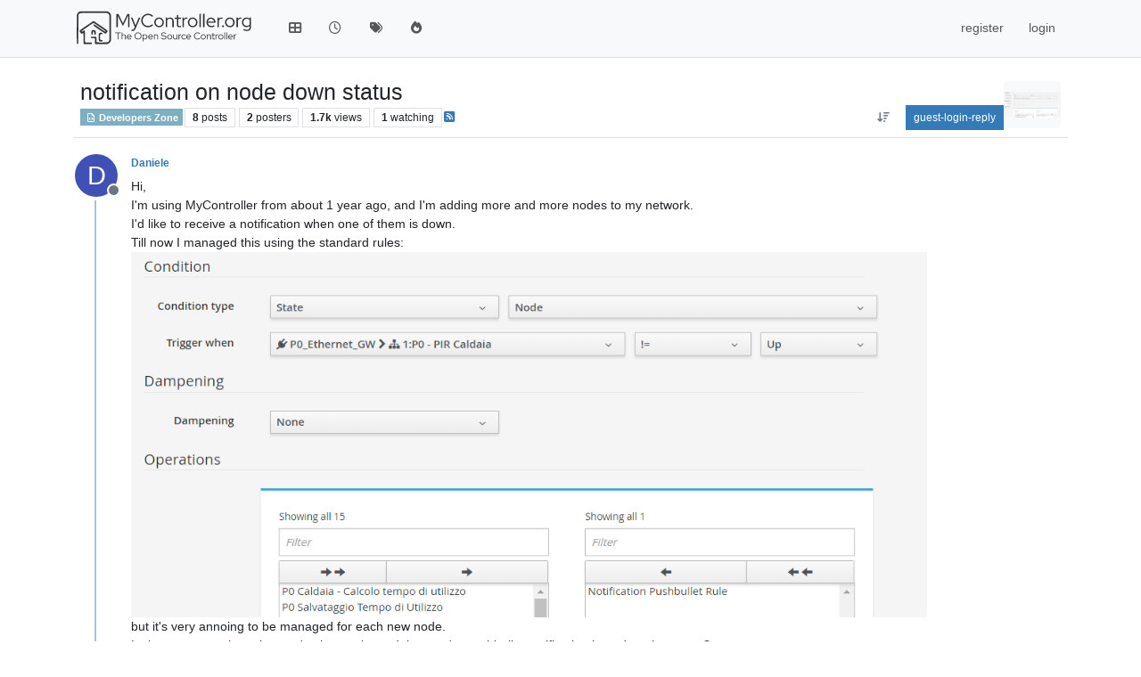

--- FILE ---
content_type: text/html; charset=utf-8
request_url: https://forum.mycontroller.org/topic/386/notification-on-node-down-status
body_size: 101353
content:
<!DOCTYPE html>
<html lang="en-GB" data-dir="dir" style="direction: dir;">
<head>
<title>notification on node down status | MyController.org - The Open Source Controller</title>
<meta name="viewport" content="width&#x3D;device-width, initial-scale&#x3D;1.0" />
	<meta name="content-type" content="text/html; charset=UTF-8" />
	<meta name="apple-mobile-web-app-capable" content="yes" />
	<meta name="mobile-web-app-capable" content="yes" />
	<meta property="og:site_name" content="MYCONTROLLER.ORG" />
	<meta name="msapplication-badge" content="frequency=30; polling-uri=http://forum.mycontroller.org/sitemap.xml" />
	<meta name="theme-color" content="#ffffff" />
	<meta name="keywords" content="mycontroller,automation,home automation,mysensors,IoT,controller,internet of things,esp8266,rfm69,nrf24l01" />
	<meta name="msapplication-square150x150logo" content="/assets/uploads/system/site-logo.svg" />
	<meta name="title" content="notification on node down status" />
	<meta property="og:title" content="notification on node down status" />
	<meta property="og:type" content="article" />
	<meta property="article:published_time" content="2019-01-03T21:40:41.988Z" />
	<meta property="article:modified_time" content="2019-01-21T14:06:24.522Z" />
	<meta property="article:section" content="Developers Zone" />
	<meta name="description" content="Hi, I&#x27;m using MyController from about 1 year ago, and I&#x27;m adding more and more nodes to my network. I&#x27;d like to receive a notification when one of them is do..." />
	<meta property="og:description" content="Hi, I&#x27;m using MyController from about 1 year ago, and I&#x27;m adding more and more nodes to my network. I&#x27;d like to receive a notification when one of them is do..." />
	<meta property="og:image" content="http://forum.mycontroller.org/assets/uploads//files/1546551592282-4cc9bd57-521b-47c1-a5f7-07e92f791e73-image.png" />
	<meta property="og:image:url" content="http://forum.mycontroller.org/assets/uploads//files/1546551592282-4cc9bd57-521b-47c1-a5f7-07e92f791e73-image.png" />
	<meta property="og:image" content="http://forum.mycontroller.org/assets/uploads/system/site-logo.svg" />
	<meta property="og:image:url" content="http://forum.mycontroller.org/assets/uploads/system/site-logo.svg" />
	<meta property="og:image:width" content="210" />
	<meta property="og:image:height" content="50" />
	<meta property="og:url" content="http://forum.mycontroller.org/topic/386/notification-on-node-down-status" />
	
<link rel="stylesheet" type="text/css" href="/assets/client.css?v=a00b7d060f3" />
<link rel="icon" type="image/x-icon" href="/assets/uploads/system/favicon.ico?v&#x3D;a00b7d060f3" />
	<link rel="manifest" href="/manifest.webmanifest" crossorigin="use-credentials" />
	<link rel="search" type="application/opensearchdescription+xml" title="MYCONTROLLER.ORG" href="/osd.xml" />
	<link rel="apple-touch-icon" href="/assets/uploads/system/touchicon-orig.png" />
	<link rel="icon" sizes="36x36" href="/assets/uploads/system/touchicon-36.png" />
	<link rel="icon" sizes="48x48" href="/assets/uploads/system/touchicon-48.png" />
	<link rel="icon" sizes="72x72" href="/assets/uploads/system/touchicon-72.png" />
	<link rel="icon" sizes="96x96" href="/assets/uploads/system/touchicon-96.png" />
	<link rel="icon" sizes="144x144" href="/assets/uploads/system/touchicon-144.png" />
	<link rel="icon" sizes="192x192" href="/assets/uploads/system/touchicon-192.png" />
	<link rel="prefetch" href="/assets/src/modules/composer.js?v&#x3D;a00b7d060f3" />
	<link rel="prefetch" href="/assets/src/modules/composer/uploads.js?v&#x3D;a00b7d060f3" />
	<link rel="prefetch" href="/assets/src/modules/composer/drafts.js?v&#x3D;a00b7d060f3" />
	<link rel="prefetch" href="/assets/src/modules/composer/tags.js?v&#x3D;a00b7d060f3" />
	<link rel="prefetch" href="/assets/src/modules/composer/categoryList.js?v&#x3D;a00b7d060f3" />
	<link rel="prefetch" href="/assets/src/modules/composer/resize.js?v&#x3D;a00b7d060f3" />
	<link rel="prefetch" href="/assets/src/modules/composer/autocomplete.js?v&#x3D;a00b7d060f3" />
	<link rel="prefetch" href="/assets/templates/composer.tpl?v&#x3D;a00b7d060f3" />
	<link rel="prefetch" href="/assets/language/en-GB/topic.json?v&#x3D;a00b7d060f3" />
	<link rel="prefetch" href="/assets/language/en-GB/modules.json?v&#x3D;a00b7d060f3" />
	<link rel="prefetch" href="/assets/language/en-GB/tags.json?v&#x3D;a00b7d060f3" />
	<link rel="prefetch stylesheet" href="/assets/plugins/nodebb-plugin-markdown/styles/default.css" />
	<link rel="prefetch" href="/assets/language/en-GB/markdown.json?v&#x3D;a00b7d060f3" />
	<link rel="stylesheet" href="http://forum.mycontroller.org/assets/plugins/nodebb-plugin-emoji/emoji/styles.css?v&#x3D;a00b7d060f3" />
	<link rel="canonical" href="http://forum.mycontroller.org/topic/386/notification-on-node-down-status" />
	<link rel="alternate" type="application/rss+xml" href="/topic/386.rss" />
	<link rel="up" href="http://forum.mycontroller.org/category/7/developers-zone" />
	<link rel="author" href="http://forum.mycontroller.org/user/daniele" />
	
<script>
var config = JSON.parse('{"relative_path":"","upload_url":"/assets/uploads","asset_base_url":"/assets","assetBaseUrl":"/assets","siteTitle":"MYCONTROLLER.ORG","browserTitle":"MyController.org - The Open Source Controller","description":"MyController.org - The Open Source Controller","keywords":"mycontroller,automation,home automation,mysensors,IoT,controller,internet of things,esp8266,rfm69,nrf24l01","brand:logo":"&#x2F;assets&#x2F;uploads&#x2F;system&#x2F;site-logo.svg","titleLayout":"&#123;pageTitle&#125; | &#123;browserTitle&#125;","showSiteTitle":false,"maintenanceMode":false,"postQueue":0,"minimumTitleLength":3,"maximumTitleLength":255,"minimumPostLength":8,"maximumPostLength":32767,"minimumTagsPerTopic":0,"maximumTagsPerTopic":5,"minimumTagLength":3,"maximumTagLength":15,"undoTimeout":10000,"useOutgoingLinksPage":false,"allowGuestHandles":false,"allowTopicsThumbnail":false,"usePagination":false,"disableChat":false,"disableChatMessageEditing":false,"maximumChatMessageLength":1000,"socketioTransports":["polling","websocket"],"socketioOrigins":"http://forum.mycontroller.org:*","websocketAddress":"","maxReconnectionAttempts":5,"reconnectionDelay":1500,"topicsPerPage":20,"postsPerPage":20,"maximumFileSize":512,"theme:id":"nodebb-theme-persona","theme:src":"","defaultLang":"en-GB","userLang":"en-GB","loggedIn":false,"uid":-1,"cache-buster":"v=a00b7d060f3","topicPostSort":"oldest_to_newest","categoryTopicSort":"recently_replied","csrf_token":false,"searchEnabled":true,"searchDefaultInQuick":"titles","bootswatchSkin":"","composer:showHelpTab":true,"enablePostHistory":true,"timeagoCutoff":30,"timeagoCodes":["af","am","ar","az-short","az","be","bg","bs","ca","cs","cy","da","de-short","de","dv","el","en-short","en","es-short","es","et","eu","fa-short","fa","fi","fr-short","fr","gl","he","hr","hu","hy","id","is","it-short","it","ja","jv","ko","ky","lt","lv","mk","nl","no","pl","pt-br-short","pt-br","pt-short","pt","ro","rs","ru","rw","si","sk","sl","sq","sr","sv","th","tr-short","tr","uk","ur","uz","vi","zh-CN","zh-TW"],"cookies":{"enabled":true,"message":"[[global:cookies.message]]","dismiss":"[[global:cookies.accept]]","link":"[[global:cookies.learn-more]]","link_url":"https:&#x2F;&#x2F;www.cookiesandyou.com"},"thumbs":{"size":512},"emailPrompt":1,"useragent":{"isSafari":false},"fontawesome":{"pro":false,"styles":["solid","brands","regular"],"version":"6.7.2"},"activitypub":{"probe":0},"acpLang":"undefined","topicSearchEnabled":false,"disableCustomUserSkins":false,"defaultBootswatchSkin":"","composer-default":{},"markdown":{"highlight":1,"hljsLanguages":["common"],"theme":"default.css","defaultHighlightLanguage":"","externalMark":false},"emojiCustomFirst":false,"hideSubCategories":false,"hideCategoryLastPost":false,"enableQuickReply":false,"spam-be-gone":{}}');
var app = {
user: JSON.parse('{"uid":-1,"username":"guest","displayname":"guest","userslug":"","fullname":"guest","email":"","icon:text":"?","icon:bgColor":"#aaa","groupTitle":"","groupTitleArray":[],"status":"offline","reputation":0,"email:confirmed":false,"unreadData":{"":{},"new":{},"watched":{},"unreplied":{}},"isAdmin":false,"isGlobalMod":false,"isMod":false,"privileges":{"chat":false,"chat:privileged":false,"upload:post:image":false,"upload:post:file":false,"signature":false,"invite":false,"group:create":false,"search:content":false,"search:users":false,"search:tags":false,"view:users":true,"view:tags":true,"view:groups":true,"local:login":false,"ban":false,"mute":false,"view:users:info":false},"blocks":[],"timeagoCode":"en","offline":true,"lastRoomId":null,"isEmailConfirmSent":false}')
};
document.documentElement.style.setProperty('--panel-offset', `${localStorage.getItem('panelOffset') || 0}px`);
</script>


</head>
<body class="page-topic page-topic-386 page-topic-notification-on-node-down-status template-topic page-topic-category-7 page-topic-category-developers-zone parent-category-32 parent-category-7 page-status-200 theme-persona user-guest skin-noskin">
<nav id="menu" class="slideout-menu hidden">
<section class="menu-section" data-section="navigation">
<ul class="menu-section-list text-bg-dark list-unstyled"></ul>
</section>
</nav>
<nav id="chats-menu" class="slideout-menu hidden">

</nav>
<main id="panel" class="slideout-panel">
<nav class="navbar sticky-top navbar-expand-lg bg-light header border-bottom py-0" id="header-menu" component="navbar">
<div class="container-lg justify-content-start flex-nowrap">
<div class="d-flex align-items-center me-auto" style="min-width: 0px;">
<button type="button" class="navbar-toggler border-0" id="mobile-menu">
<i class="fa fa-lg fa-fw fa-bars unread-count" ></i>
<span component="unread/icon" class="notification-icon fa fa-fw fa-book unread-count" data-content="0" data-unread-url="/unread"></span>
</button>
<div class="d-inline-flex align-items-center" style="min-width: 0px;">

<a class="navbar-brand" href="https://mycontroller.org">
<img alt="" class=" forum-logo d-inline-block align-text-bottom" src="/assets/uploads/system/site-logo.svg?v=a00b7d060f3" />
</a>


</div>
</div>


<div component="navbar/title" class="visible-xs hidden">
<span></span>
</div>
<div id="nav-dropdown" class="collapse navbar-collapse d-none d-lg-block">
<ul id="main-nav" class="navbar-nav me-auto mb-2 mb-lg-0">


<li class="nav-item " title="header.categories">
<a class="nav-link navigation-link "
 href="&#x2F;categories" >

<i class="fa fa-fw fa-th-large" data-content=""></i>


<span class="visible-xs-inline">header.categories</span>


</a>

</li>



<li class="nav-item " title="header.recent">
<a class="nav-link navigation-link "
 href="&#x2F;recent" >

<i class="fa fa-fw fa-clock-o" data-content=""></i>


<span class="visible-xs-inline">header.recent</span>


</a>

</li>



<li class="nav-item " title="header.tags">
<a class="nav-link navigation-link "
 href="&#x2F;tags" >

<i class="fa fa-fw fa-tags" data-content=""></i>


<span class="visible-xs-inline">header.tags</span>


</a>

</li>



<li class="nav-item " title="header.popular">
<a class="nav-link navigation-link "
 href="&#x2F;popular" >

<i class="fa fa-fw fa-fire" data-content=""></i>


<span class="visible-xs-inline">header.popular</span>


</a>

</li>


</ul>
<ul class="navbar-nav mb-2 mb-lg-0 hidden-xs">
<li class="nav-item">
<a href="#" id="reconnect" class="nav-link hide" title="global:reconnecting-message, MYCONTROLLER.ORG">
<i class="fa fa-check"></i>
</a>
</li>
</ul>



<ul id="logged-out-menu" class="navbar-nav me-0 mb-2 mb-lg-0 align-items-center">

<li class="nav-item">
<a class="nav-link" href="/register">
<i class="fa fa-pencil fa-fw d-inline-block d-sm-none"></i>
<span>register</span>
</a>
</li>

<li class="nav-item">
<a class="nav-link" href="/login">
<i class="fa fa-sign-in fa-fw d-inline-block d-sm-none"></i>
<span>login</span>
</a>
</li>
</ul>


</div>
</div>
</nav>
<script>
const rect = document.getElementById('header-menu').getBoundingClientRect();
const offset = Math.max(0, rect.bottom);
document.documentElement.style.setProperty('--panel-offset', offset + `px`);
</script>
<div class="container-lg pt-3" id="content">
<noscript>
<div class="alert alert-danger">
<p>
Your browser does not seem to support JavaScript. As a result, your viewing experience will be diminished, and you have been placed in <strong>read-only mode</strong>.
</p>
<p>
Please download a browser that supports JavaScript, or enable it if it's disabled (i.e. NoScript).
</p>
</div>
</noscript>
<div data-widget-area="header">

</div>
<div class="row mb-5">
<div class="topic col-lg-12" itemid="/topic/386/notification-on-node-down-status" itemscope itemtype="https://schema.org/DiscussionForumPosting">
<meta itemprop="headline" content="notification on node down status">
<meta itemprop="text" content="notification on node down status">
<meta itemprop="url" content="/topic/386/notification-on-node-down-status">
<meta itemprop="datePublished" content="2019-01-03T21:40:41.988Z">
<meta itemprop="dateModified" content="2019-01-21T14:06:24.522Z">
<div itemprop="author" itemscope itemtype="https://schema.org/Person">
<meta itemprop="name" content="Daniele">
<meta itemprop="url" content="/user/daniele">
</div>
<div class="topic-header sticky-top mb-3 bg-body">
<div class="d-flex flex-wrap gap-3 border-bottom p-2">
<div class="d-flex flex-column gap-2 flex-grow-1">
<h1 component="post/header" class="mb-0" itemprop="name">
<div class="topic-title d-flex">
<span class="fs-3" component="topic/title">notification on node down status</span>
</div>
</h1>
<div class="topic-info d-flex gap-2 align-items-center flex-wrap">
<span component="topic/labels" class="d-flex gap-2 hidden">
<span component="topic/scheduled" class="badge badge border border-gray-300 text-body hidden">
<i class="fa fa-clock-o"></i> scheduled
</span>
<span component="topic/pinned" class="badge badge border border-gray-300 text-body hidden">
<i class="fa fa-thumb-tack"></i> pinned
</span>
<span component="topic/locked" class="badge badge border border-gray-300 text-body hidden">
<i class="fa fa-lock"></i> locked
</span>
<a component="topic/moved" href="/category/" class="badge badge border border-gray-300 text-body text-decoration-none hidden">
<i class="fa fa-arrow-circle-right"></i> moved
</a>

</span>
<a href="/category/7/developers-zone" class="badge px-1 text-truncate text-decoration-none border" style="color: #ffffff;background-color: #7CAFC2;border-color: #7CAFC2!important; max-width: 70vw;">
			<i class="fa fa-fw fa-file-code-o"></i>
			Developers Zone
		</a>
<div data-tid="386" component="topic/tags" class="lh-1 tags tag-list d-flex flex-wrap hidden-xs hidden-empty gap-2"></div>
<div class="d-flex gap-2"><span class="badge text-body border border-gray-300 stats text-xs">
<i class="fa-regular fa-fw fa-message visible-xs-inline" title="posts"></i>
<span component="topic/post-count" title="8" class="fw-bold">8</span>
<span class="hidden-xs text-lowercase fw-normal">posts</span>
</span>
<span class="badge text-body border border-gray-300 stats text-xs">
<i class="fa fa-fw fa-user visible-xs-inline" title="posters"></i>
<span title="2" class="fw-bold">2</span>
<span class="hidden-xs text-lowercase fw-normal">posters</span>
</span>
<span class="badge text-body border border-gray-300 stats text-xs">
<i class="fa fa-fw fa-eye visible-xs-inline" title="views"></i>
<span class="fw-bold" title="1715">1.7k</span>
<span class="hidden-xs text-lowercase fw-normal">views</span>
</span>

<span class="badge text-body border border-gray-300 stats text-xs">
<i class="fa fa-fw fa-bell-o visible-xs-inline" title="watching"></i>
<span class="fw-bold" title="1715">1</span>
<span class="hidden-xs text-lowercase fw-normal">watching</span>
</span>
</div>

<a class="hidden-xs" target="_blank" href="/topic/386.rss"><i class="fa fa-rss-square"></i></a>


<div class="ms-auto">
<div class="topic-main-buttons float-end d-inline-block">
<span class="loading-indicator btn float-start hidden" done="0">
<span class="hidden-xs">loading-more-posts</span> <i class="fa fa-refresh fa-spin"></i>
</span>


<div title="sort-by" class="btn-group bottom-sheet hidden-xs" component="thread/sort">
<button class="btn btn-sm btn-ghost dropdown-toggle" data-bs-toggle="dropdown" aria-haspopup="true" aria-expanded="false" aria-label="aria:post-sort-option, oldest-to-newest">
<i class="fa fa-fw fa-arrow-down-wide-short text-secondary"></i></button>
<ul class="dropdown-menu dropdown-menu-end p-1 text-sm" role="menu">
<li>
<a class="dropdown-item rounded-1 d-flex align-items-center gap-2" href="#" class="oldest_to_newest" data-sort="oldest_to_newest" role="menuitem">
<span class="flex-grow-1">oldest-to-newest</span>
<i class="flex-shrink-0 fa fa-fw text-secondary"></i>
</a>
</li>
<li>
<a class="dropdown-item rounded-1 d-flex align-items-center gap-2" href="#" class="newest_to_oldest" data-sort="newest_to_oldest" role="menuitem">
<span class="flex-grow-1">newest-to-oldest</span>
<i class="flex-shrink-0 fa fa-fw text-secondary"></i>
</a>
</li>
<li>
<a class="dropdown-item rounded-1 d-flex align-items-center gap-2" href="#" class="most_votes" data-sort="most_votes" role="menuitem">
<span class="flex-grow-1">most-votes</span>
<i class="flex-shrink-0 fa fa-fw text-secondary"></i>
</a>
</li>
</ul>
</div>
<div class="d-inline-block">

</div>
<div component="topic/reply/container" class="btn-group bottom-sheet hidden">
<a href="/compose?tid=386" class="btn btn-sm btn-primary" component="topic/reply" data-ajaxify="false" role="button"><i class="fa fa-reply visible-xs-inline"></i><span class="visible-sm-inline visible-md-inline visible-lg-inline"> reply</span></a>
<button type="button" class="btn btn-sm btn-primary dropdown-toggle" data-bs-toggle="dropdown" aria-haspopup="true" aria-expanded="false">
<span class="caret"></span>
</button>
<ul class="dropdown-menu dropdown-menu-end" role="menu">
<li><a class="dropdown-item" href="#" component="topic/reply-as-topic" role="menuitem">reply-as-topic</a></li>
</ul>
</div>


<a component="topic/reply/guest" href="/login" class="btn btn-sm btn-primary">guest-login-reply</a>


</div>
</div>
</div>
</div>
<div class="d-flex flex-wrap gap-2 align-items-center hidden-empty " component="topic/thumb/list">
<a class="d-inline-block" href="/assets/uploads/files/1546551592282-4cc9bd57-521b-47c1-a5f7-07e92f791e73-image.png">
<img class="rounded-1 bg-light" style="width:auto; max-width: 4rem; height: 3.33rem;object-fit: contain;" src="/assets/uploads/files/1546551592282-4cc9bd57-521b-47c1-a5f7-07e92f791e73-image.png" />
</a>

</div>
</div>
</div>



<div component="topic/deleted/message" class="alert alert-warning d-flex justify-content-between flex-wrap hidden">
<span>deleted-message</span>
<span>

</span>
</div>

<ul component="topic" class="posts timeline" data-tid="386" data-cid="7">

<li component="post" class="  topic-owner-post" data-index="0" data-pid="2358" data-uid="389" data-timestamp="1546551641988" data-username="Daniele" data-userslug="daniele" itemprop="comment" itemtype="http://schema.org/Comment" itemscope>
<a component="post/anchor" data-index="0" id="1"></a>
<meta itemprop="datePublished" content="2019-01-03T21:40:41.988Z">
<meta itemprop="dateModified" content="">

<div class="clearfix post-header">
<div class="icon float-start">
<a href="/user/daniele">
<span title="Daniele" data-uid="389" class="avatar  avatar-rounded" component="user/picture" style="--avatar-size: 48px; background-color: #3f51b5">D</span>

<span component="user/status" class="position-absolute top-100 start-100 border border-white border-2 rounded-circle status offline"><span class="visually-hidden">offline</span></span>

</a>
</div>
<small class="d-flex">
<div class="d-flex align-items-center gap-1 flex-wrap w-100">
<strong class="text-nowrap" itemprop="author" itemscope itemtype="https://schema.org/Person">
<meta itemprop="name" content="Daniele">
<meta itemprop="url" content="/user/daniele">
<a href="/user/daniele" data-username="Daniele" data-uid="389">Daniele</a>
</strong>


<span class="visible-xs-inline-block visible-sm-inline-block visible-md-inline-block visible-lg-inline-block">

<span>

</span>
</span>
<div class="d-flex align-items-center gap-1 flex-grow-1 justify-content-end">
<span>
<i component="post/edit-indicator" class="fa fa-pencil-square edit-icon hidden"></i>
<span data-editor="" component="post/editor" class="hidden">global:last-edited-by,  <span class="timeago" title="Invalid Date"></span></span>
<span class="visible-xs-inline-block visible-sm-inline-block visible-md-inline-block visible-lg-inline-block">
<a class="permalink text-muted" href="/post/2358"><span class="timeago" title="2019-01-03T21:40:41.988Z"></span></a>
</span>
</span>
<span class="bookmarked"><i class="fa fa-bookmark-o"></i></span>
</div>
</div>
</small>
</div>
<br />
<div class="content" component="post/content" itemprop="text">
<p dir="auto">Hi,<br />
I'm using MyController from about 1 year ago, and I'm adding more and more nodes to my network.<br />
I'd like to receive a notification when one of them is down.<br />
Till now I managed this using the standard rules:<br />
<img src="/assets/uploads/files/1546551592282-4cc9bd57-521b-47c1-a5f7-07e92f791e73-image.png" alt="4cc9bd57-521b-47c1-a5f7-07e92f791e73-image.png" class=" img-fluid img-markdown" /><br />
but it's very annoing to be managed for each new node.<br />
Is there a way to loop thru nodes in a script and the send a pushbullet notification based on the status?<br />
Thank<br />
Daniele</p>

</div>
<div class="post-footer">

<div class="clearfix">

<a component="post/reply-count" data-target-component="post/replies/container" href="#" class="threaded-replies user-select-none float-start text-muted hidden">
<span component="post/reply-count/avatars" class="avatars d-inline-flex gap-1 align-items-top hidden-xs ">


</span>
<span class="replies-count small" component="post/reply-count/text" data-replies="0">one-reply-to-this-post</span>
<span class="replies-last hidden-xs small">last-reply-time <span class="timeago" title=""></span></span>
<i class="fa fa-fw fa-chevron-down" component="post/replies/open"></i>
</a>

<small class="d-flex justify-content-end align-items-center gap-1" component="post/actions">
<!-- This partial intentionally left blank; overwritten by nodebb-plugin-reactions -->
<span class="post-tools">
<a component="post/reply" href="#" class="btn btn-sm btn-link user-select-none hidden">reply</a>
<a component="post/quote" href="#" class="btn btn-sm btn-link user-select-none hidden">quote</a>
</span>


<span class="votes">
<a component="post/upvote" href="#" class="btn btn-sm btn-link ">
<i class="fa fa-chevron-up"></i>
</a>
<span class="btn btn-sm btn-link" component="post/vote-count" data-votes="0">0</span>

</span>

<span component="post/tools" class="dropdown bottom-sheet d-inline-block ">
<a class="btn btn-link btn-sm dropdown-toggle" href="#" data-bs-toggle="dropdown" aria-haspopup="true" aria-expanded="false"><i class="fa fa-fw fa-ellipsis-v"></i></a>
<ul class="dropdown-menu dropdown-menu-end p-1 text-sm" role="menu"></ul>
</span>
</small>
</div>
<div component="post/replies/container"></div>
</div>

</li>




<li component="post" class="  topic-owner-post" data-index="1" data-pid="2363" data-uid="389" data-timestamp="1546795384957" data-username="Daniele" data-userslug="daniele" itemprop="comment" itemtype="http://schema.org/Comment" itemscope>
<a component="post/anchor" data-index="1" id="2"></a>
<meta itemprop="datePublished" content="2019-01-06T17:23:04.957Z">
<meta itemprop="dateModified" content="">

<div class="clearfix post-header">
<div class="icon float-start">
<a href="/user/daniele">
<span title="Daniele" data-uid="389" class="avatar  avatar-rounded" component="user/picture" style="--avatar-size: 48px; background-color: #3f51b5">D</span>

<span component="user/status" class="position-absolute top-100 start-100 border border-white border-2 rounded-circle status offline"><span class="visually-hidden">offline</span></span>

</a>
</div>
<small class="d-flex">
<div class="d-flex align-items-center gap-1 flex-wrap w-100">
<strong class="text-nowrap" itemprop="author" itemscope itemtype="https://schema.org/Person">
<meta itemprop="name" content="Daniele">
<meta itemprop="url" content="/user/daniele">
<a href="/user/daniele" data-username="Daniele" data-uid="389">Daniele</a>
</strong>


<span class="visible-xs-inline-block visible-sm-inline-block visible-md-inline-block visible-lg-inline-block">

<span>

</span>
</span>
<div class="d-flex align-items-center gap-1 flex-grow-1 justify-content-end">
<span>
<i component="post/edit-indicator" class="fa fa-pencil-square edit-icon hidden"></i>
<span data-editor="" component="post/editor" class="hidden">global:last-edited-by,  <span class="timeago" title="Invalid Date"></span></span>
<span class="visible-xs-inline-block visible-sm-inline-block visible-md-inline-block visible-lg-inline-block">
<a class="permalink text-muted" href="/post/2363"><span class="timeago" title="2019-01-06T17:23:04.957Z"></span></a>
</span>
</span>
<span class="bookmarked"><i class="fa fa-bookmark-o"></i></span>
</div>
</div>
</small>
</div>
<br />
<div class="content" component="post/content" itemprop="text">
<p dir="auto">I'm following this <a href="https://forum.mycontroller.org/topic/166/help-to-send-email-when-node-goes-down" rel="nofollow ugc">example</a>, changed the notification to pushbullet and added this row to filter only broken nodes:</p>
<pre><code>  options.put("state", "DOWN");
</code></pre>
<p dir="auto">but I receive the error:</p>
<pre><code>  "errorMessage": "java.lang.String cannot be cast to java.lang.Enum"
</code></pre>
<p dir="auto">I'm not a Java programmer, so I'm trying to understand how to use the HashMap looking at the examples I found on your forum.<br />
It's surely a stupid error, but I cannot understand where it is...</p>
<p dir="auto">Thank you for any help<br />
Daniele</p>

</div>
<div class="post-footer">

<div class="clearfix">

<a component="post/reply-count" data-target-component="post/replies/container" href="#" class="threaded-replies user-select-none float-start text-muted hidden">
<span component="post/reply-count/avatars" class="avatars d-inline-flex gap-1 align-items-top hidden-xs ">

<span><img title="jkandasa" data-uid="1" class="avatar  avatar-rounded" alt="jkandasa" loading="lazy" component="avatar/picture" src="https://www.gravatar.com/avatar/9fa761715b0fe9d8589e045cd76699c4?size=192" style="--avatar-size: 16px;" onError="this.remove()" itemprop="image" /><span title="jkandasa" data-uid="1" class="avatar  avatar-rounded" component="avatar/icon" style="--avatar-size: 16px; background-color: #673ab7">J</span></span>


</span>
<span class="replies-count small" component="post/reply-count/text" data-replies="1">one-reply-to-this-post</span>
<span class="replies-last hidden-xs small">last-reply-time <span class="timeago" title="2019-01-07T05:37:09.653Z"></span></span>
<i class="fa fa-fw fa-chevron-down" component="post/replies/open"></i>
</a>

<small class="d-flex justify-content-end align-items-center gap-1" component="post/actions">
<!-- This partial intentionally left blank; overwritten by nodebb-plugin-reactions -->
<span class="post-tools">
<a component="post/reply" href="#" class="btn btn-sm btn-link user-select-none hidden">reply</a>
<a component="post/quote" href="#" class="btn btn-sm btn-link user-select-none hidden">quote</a>
</span>


<span class="votes">
<a component="post/upvote" href="#" class="btn btn-sm btn-link ">
<i class="fa fa-chevron-up"></i>
</a>
<span class="btn btn-sm btn-link" component="post/vote-count" data-votes="0">0</span>

</span>

<span component="post/tools" class="dropdown bottom-sheet d-inline-block ">
<a class="btn btn-link btn-sm dropdown-toggle" href="#" data-bs-toggle="dropdown" aria-haspopup="true" aria-expanded="false"><i class="fa fa-fw fa-ellipsis-v"></i></a>
<ul class="dropdown-menu dropdown-menu-end p-1 text-sm" role="menu"></ul>
</span>
</small>
</div>
<div component="post/replies/container"></div>
</div>

</li>




<li component="post" class="  " data-index="2" data-pid="2364" data-uid="1" data-timestamp="1546839429653" data-username="jkandasa" data-userslug="jkandasa" itemprop="comment" itemtype="http://schema.org/Comment" itemscope>
<a component="post/anchor" data-index="2" id="3"></a>
<meta itemprop="datePublished" content="2019-01-07T05:37:09.653Z">
<meta itemprop="dateModified" content="2019-01-07T05:37:58.576Z">

<div class="clearfix post-header">
<div class="icon float-start">
<a href="/user/jkandasa">
<img title="jkandasa" data-uid="1" class="avatar  avatar-rounded" alt="jkandasa" loading="lazy" component="user/picture" src="https://www.gravatar.com/avatar/9fa761715b0fe9d8589e045cd76699c4?size=192" style="--avatar-size: 48px;" onError="this.remove()" itemprop="image" /><span title="jkandasa" data-uid="1" class="avatar  avatar-rounded" component="user/picture" style="--avatar-size: 48px; background-color: #673ab7">J</span>

<span component="user/status" class="position-absolute top-100 start-100 border border-white border-2 rounded-circle status offline"><span class="visually-hidden">offline</span></span>

</a>
</div>
<small class="d-flex">
<div class="d-flex align-items-center gap-1 flex-wrap w-100">
<strong class="text-nowrap" itemprop="author" itemscope itemtype="https://schema.org/Person">
<meta itemprop="name" content="jkandasa">
<meta itemprop="url" content="/user/jkandasa">
<a href="/user/jkandasa" data-username="jkandasa" data-uid="1">jkandasa</a>
</strong>


<span class="visible-xs-inline-block visible-sm-inline-block visible-md-inline-block visible-lg-inline-block">

<a component="post/parent" class="btn btn-sm btn-ghost py-0 px-1 text-xs hidden-xs" data-topid="2363" href="/post/2363"><i class="fa fa-reply"></i> @Daniele</a>

<span>

</span>
</span>
<div class="d-flex align-items-center gap-1 flex-grow-1 justify-content-end">
<span>
<i component="post/edit-indicator" class="fa fa-pencil-square edit-icon "></i>
<span data-editor="jkandasa" component="post/editor" class="hidden">global:last-edited-by, jkandasa <span class="timeago" title="07/01/2019&#44; 11:07"></span></span>
<span class="visible-xs-inline-block visible-sm-inline-block visible-md-inline-block visible-lg-inline-block">
<a class="permalink text-muted" href="/post/2364"><span class="timeago" title="2019-01-07T05:37:09.653Z"></span></a>
</span>
</span>
<span class="bookmarked"><i class="fa fa-bookmark-o"></i></span>
</div>
</div>
</small>
</div>
<br />
<div class="content" component="post/content" itemprop="text">
<p dir="auto"><a class="plugin-mentions-user plugin-mentions-a" href="/user/daniele" aria-label="Profile: Daniele">@<bdi>Daniele</bdi></a> can you try,</p>
<pre><code>  options.put("state", "Down");
</code></pre>
<p dir="auto">I did some small script, Not complete!</p>
<pre><code class="language-javascript">var myImports = new JavaImporter(java.io, java.lang, java.util, java.text, java.util.HashMap);

with(myImports) {
  // filters
  var filters = new HashMap();
  filters.put("orderBy", "lastSeen");
  filters.put("order", "desc");
  filters.put("state", "Down");  
}
</code></pre>
<p dir="auto">Let me know if you need a complete solution, like how to ignore duplicate, etc.,</p>

</div>
<div class="post-footer">

<div class="clearfix">

<a component="post/reply-count" data-target-component="post/replies/container" href="#" class="threaded-replies user-select-none float-start text-muted hidden">
<span component="post/reply-count/avatars" class="avatars d-inline-flex gap-1 align-items-top hidden-xs ">


</span>
<span class="replies-count small" component="post/reply-count/text" data-replies="0">one-reply-to-this-post</span>
<span class="replies-last hidden-xs small">last-reply-time <span class="timeago" title=""></span></span>
<i class="fa fa-fw fa-chevron-down" component="post/replies/open"></i>
</a>

<small class="d-flex justify-content-end align-items-center gap-1" component="post/actions">
<!-- This partial intentionally left blank; overwritten by nodebb-plugin-reactions -->
<span class="post-tools">
<a component="post/reply" href="#" class="btn btn-sm btn-link user-select-none hidden">reply</a>
<a component="post/quote" href="#" class="btn btn-sm btn-link user-select-none hidden">quote</a>
</span>


<span class="votes">
<a component="post/upvote" href="#" class="btn btn-sm btn-link ">
<i class="fa fa-chevron-up"></i>
</a>
<span class="btn btn-sm btn-link" component="post/vote-count" data-votes="0">0</span>

</span>

<span component="post/tools" class="dropdown bottom-sheet d-inline-block ">
<a class="btn btn-link btn-sm dropdown-toggle" href="#" data-bs-toggle="dropdown" aria-haspopup="true" aria-expanded="false"><i class="fa fa-fw fa-ellipsis-v"></i></a>
<ul class="dropdown-menu dropdown-menu-end p-1 text-sm" role="menu"></ul>
</span>
</small>
</div>
<div component="post/replies/container"></div>
</div>

</li>




<li component="post" class="  topic-owner-post" data-index="3" data-pid="2367" data-uid="389" data-timestamp="1546846916814" data-username="Daniele" data-userslug="daniele" itemprop="comment" itemtype="http://schema.org/Comment" itemscope>
<a component="post/anchor" data-index="3" id="4"></a>
<meta itemprop="datePublished" content="2019-01-07T07:41:56.814Z">
<meta itemprop="dateModified" content="">

<div class="clearfix post-header">
<div class="icon float-start">
<a href="/user/daniele">
<span title="Daniele" data-uid="389" class="avatar  avatar-rounded" component="user/picture" style="--avatar-size: 48px; background-color: #3f51b5">D</span>

<span component="user/status" class="position-absolute top-100 start-100 border border-white border-2 rounded-circle status offline"><span class="visually-hidden">offline</span></span>

</a>
</div>
<small class="d-flex">
<div class="d-flex align-items-center gap-1 flex-wrap w-100">
<strong class="text-nowrap" itemprop="author" itemscope itemtype="https://schema.org/Person">
<meta itemprop="name" content="Daniele">
<meta itemprop="url" content="/user/daniele">
<a href="/user/daniele" data-username="Daniele" data-uid="389">Daniele</a>
</strong>


<span class="visible-xs-inline-block visible-sm-inline-block visible-md-inline-block visible-lg-inline-block">

<span>

</span>
</span>
<div class="d-flex align-items-center gap-1 flex-grow-1 justify-content-end">
<span>
<i component="post/edit-indicator" class="fa fa-pencil-square edit-icon hidden"></i>
<span data-editor="" component="post/editor" class="hidden">global:last-edited-by,  <span class="timeago" title="Invalid Date"></span></span>
<span class="visible-xs-inline-block visible-sm-inline-block visible-md-inline-block visible-lg-inline-block">
<a class="permalink text-muted" href="/post/2367"><span class="timeago" title="2019-01-07T07:41:56.814Z"></span></a>
</span>
</span>
<span class="bookmarked"><i class="fa fa-bookmark-o"></i></span>
</div>
</div>
</small>
</div>
<br />
<div class="content" component="post/content" itemprop="text">
<p dir="auto"><a class="plugin-mentions-user plugin-mentions-a" href="/user/jkandasa" aria-label="Profile: jkandasa">@<bdi>jkandasa</bdi></a> said in <a href="/post/2364">notification on node down status</a>:</p>
<blockquote>
<p dir="auto">put("state", "Down");</p>
</blockquote>
<p dir="auto">I tried, but I still get the same error if I add this line to your script:</p>
<pre><code>var nodes = mcApi.node().getAll(filters);```</code></pre>

</div>
<div class="post-footer">

<div class="clearfix">

<a component="post/reply-count" data-target-component="post/replies/container" href="#" class="threaded-replies user-select-none float-start text-muted hidden">
<span component="post/reply-count/avatars" class="avatars d-inline-flex gap-1 align-items-top hidden-xs ">

<span><img title="jkandasa" data-uid="1" class="avatar  avatar-rounded" alt="jkandasa" loading="lazy" component="avatar/picture" src="https://www.gravatar.com/avatar/9fa761715b0fe9d8589e045cd76699c4?size=192" style="--avatar-size: 16px;" onError="this.remove()" itemprop="image" /><span title="jkandasa" data-uid="1" class="avatar  avatar-rounded" component="avatar/icon" style="--avatar-size: 16px; background-color: #673ab7">J</span></span>


</span>
<span class="replies-count small" component="post/reply-count/text" data-replies="1">one-reply-to-this-post</span>
<span class="replies-last hidden-xs small">last-reply-time <span class="timeago" title="2019-01-08T16:55:53.404Z"></span></span>
<i class="fa fa-fw fa-chevron-down" component="post/replies/open"></i>
</a>

<small class="d-flex justify-content-end align-items-center gap-1" component="post/actions">
<!-- This partial intentionally left blank; overwritten by nodebb-plugin-reactions -->
<span class="post-tools">
<a component="post/reply" href="#" class="btn btn-sm btn-link user-select-none hidden">reply</a>
<a component="post/quote" href="#" class="btn btn-sm btn-link user-select-none hidden">quote</a>
</span>


<span class="votes">
<a component="post/upvote" href="#" class="btn btn-sm btn-link ">
<i class="fa fa-chevron-up"></i>
</a>
<span class="btn btn-sm btn-link" component="post/vote-count" data-votes="0">0</span>

</span>

<span component="post/tools" class="dropdown bottom-sheet d-inline-block ">
<a class="btn btn-link btn-sm dropdown-toggle" href="#" data-bs-toggle="dropdown" aria-haspopup="true" aria-expanded="false"><i class="fa fa-fw fa-ellipsis-v"></i></a>
<ul class="dropdown-menu dropdown-menu-end p-1 text-sm" role="menu"></ul>
</span>
</small>
</div>
<div component="post/replies/container"></div>
</div>

</li>




<li component="post" class="  " data-index="4" data-pid="2368" data-uid="1" data-timestamp="1546966553404" data-username="jkandasa" data-userslug="jkandasa" itemprop="comment" itemtype="http://schema.org/Comment" itemscope>
<a component="post/anchor" data-index="4" id="5"></a>
<meta itemprop="datePublished" content="2019-01-08T16:55:53.404Z">
<meta itemprop="dateModified" content="">

<div class="clearfix post-header">
<div class="icon float-start">
<a href="/user/jkandasa">
<img title="jkandasa" data-uid="1" class="avatar  avatar-rounded" alt="jkandasa" loading="lazy" component="user/picture" src="https://www.gravatar.com/avatar/9fa761715b0fe9d8589e045cd76699c4?size=192" style="--avatar-size: 48px;" onError="this.remove()" itemprop="image" /><span title="jkandasa" data-uid="1" class="avatar  avatar-rounded" component="user/picture" style="--avatar-size: 48px; background-color: #673ab7">J</span>

<span component="user/status" class="position-absolute top-100 start-100 border border-white border-2 rounded-circle status offline"><span class="visually-hidden">offline</span></span>

</a>
</div>
<small class="d-flex">
<div class="d-flex align-items-center gap-1 flex-wrap w-100">
<strong class="text-nowrap" itemprop="author" itemscope itemtype="https://schema.org/Person">
<meta itemprop="name" content="jkandasa">
<meta itemprop="url" content="/user/jkandasa">
<a href="/user/jkandasa" data-username="jkandasa" data-uid="1">jkandasa</a>
</strong>


<span class="visible-xs-inline-block visible-sm-inline-block visible-md-inline-block visible-lg-inline-block">

<a component="post/parent" class="btn btn-sm btn-ghost py-0 px-1 text-xs hidden-xs" data-topid="2367" href="/post/2367"><i class="fa fa-reply"></i> @Daniele</a>

<span>

</span>
</span>
<div class="d-flex align-items-center gap-1 flex-grow-1 justify-content-end">
<span>
<i component="post/edit-indicator" class="fa fa-pencil-square edit-icon hidden"></i>
<span data-editor="" component="post/editor" class="hidden">global:last-edited-by,  <span class="timeago" title="Invalid Date"></span></span>
<span class="visible-xs-inline-block visible-sm-inline-block visible-md-inline-block visible-lg-inline-block">
<a class="permalink text-muted" href="/post/2368"><span class="timeago" title="2019-01-08T16:55:53.404Z"></span></a>
</span>
</span>
<span class="bookmarked"><i class="fa fa-bookmark-o"></i></span>
</div>
</div>
</small>
</div>
<br />
<div class="content" component="post/content" itemprop="text">
<p dir="auto"><a class="plugin-mentions-user plugin-mentions-a" href="/user/daniele" aria-label="Profile: Daniele">@<bdi>Daniele</bdi></a> What version of MyController are you using? I will try to come up with a complete solution soon.</p>

</div>
<div class="post-footer">

<div class="clearfix">

<a component="post/reply-count" data-target-component="post/replies/container" href="#" class="threaded-replies user-select-none float-start text-muted hidden">
<span component="post/reply-count/avatars" class="avatars d-inline-flex gap-1 align-items-top hidden-xs ">


</span>
<span class="replies-count small" component="post/reply-count/text" data-replies="0">one-reply-to-this-post</span>
<span class="replies-last hidden-xs small">last-reply-time <span class="timeago" title=""></span></span>
<i class="fa fa-fw fa-chevron-down" component="post/replies/open"></i>
</a>

<small class="d-flex justify-content-end align-items-center gap-1" component="post/actions">
<!-- This partial intentionally left blank; overwritten by nodebb-plugin-reactions -->
<span class="post-tools">
<a component="post/reply" href="#" class="btn btn-sm btn-link user-select-none hidden">reply</a>
<a component="post/quote" href="#" class="btn btn-sm btn-link user-select-none hidden">quote</a>
</span>


<span class="votes">
<a component="post/upvote" href="#" class="btn btn-sm btn-link ">
<i class="fa fa-chevron-up"></i>
</a>
<span class="btn btn-sm btn-link" component="post/vote-count" data-votes="0">0</span>

</span>

<span component="post/tools" class="dropdown bottom-sheet d-inline-block ">
<a class="btn btn-link btn-sm dropdown-toggle" href="#" data-bs-toggle="dropdown" aria-haspopup="true" aria-expanded="false"><i class="fa fa-fw fa-ellipsis-v"></i></a>
<ul class="dropdown-menu dropdown-menu-end p-1 text-sm" role="menu"></ul>
</span>
</small>
</div>
<div component="post/replies/container"></div>
</div>

</li>




<li component="post" class="  topic-owner-post" data-index="5" data-pid="2369" data-uid="389" data-timestamp="1546973486744" data-username="Daniele" data-userslug="daniele" itemprop="comment" itemtype="http://schema.org/Comment" itemscope>
<a component="post/anchor" data-index="5" id="6"></a>
<meta itemprop="datePublished" content="2019-01-08T18:51:26.744Z">
<meta itemprop="dateModified" content="">

<div class="clearfix post-header">
<div class="icon float-start">
<a href="/user/daniele">
<span title="Daniele" data-uid="389" class="avatar  avatar-rounded" component="user/picture" style="--avatar-size: 48px; background-color: #3f51b5">D</span>

<span component="user/status" class="position-absolute top-100 start-100 border border-white border-2 rounded-circle status offline"><span class="visually-hidden">offline</span></span>

</a>
</div>
<small class="d-flex">
<div class="d-flex align-items-center gap-1 flex-wrap w-100">
<strong class="text-nowrap" itemprop="author" itemscope itemtype="https://schema.org/Person">
<meta itemprop="name" content="Daniele">
<meta itemprop="url" content="/user/daniele">
<a href="/user/daniele" data-username="Daniele" data-uid="389">Daniele</a>
</strong>


<span class="visible-xs-inline-block visible-sm-inline-block visible-md-inline-block visible-lg-inline-block">

<span>

</span>
</span>
<div class="d-flex align-items-center gap-1 flex-grow-1 justify-content-end">
<span>
<i component="post/edit-indicator" class="fa fa-pencil-square edit-icon hidden"></i>
<span data-editor="" component="post/editor" class="hidden">global:last-edited-by,  <span class="timeago" title="Invalid Date"></span></span>
<span class="visible-xs-inline-block visible-sm-inline-block visible-md-inline-block visible-lg-inline-block">
<a class="permalink text-muted" href="/post/2369"><span class="timeago" title="2019-01-08T18:51:26.744Z"></span></a>
</span>
</span>
<span class="bookmarked"><i class="fa fa-bookmark-o"></i></span>
</div>
</div>
</small>
</div>
<br />
<div class="content" component="post/content" itemprop="text">
<p dir="auto">1.4.0, a snapshot of more or less one month ago</p>

</div>
<div class="post-footer">

<div class="clearfix">

<a component="post/reply-count" data-target-component="post/replies/container" href="#" class="threaded-replies user-select-none float-start text-muted hidden">
<span component="post/reply-count/avatars" class="avatars d-inline-flex gap-1 align-items-top hidden-xs ">


</span>
<span class="replies-count small" component="post/reply-count/text" data-replies="0">one-reply-to-this-post</span>
<span class="replies-last hidden-xs small">last-reply-time <span class="timeago" title=""></span></span>
<i class="fa fa-fw fa-chevron-down" component="post/replies/open"></i>
</a>

<small class="d-flex justify-content-end align-items-center gap-1" component="post/actions">
<!-- This partial intentionally left blank; overwritten by nodebb-plugin-reactions -->
<span class="post-tools">
<a component="post/reply" href="#" class="btn btn-sm btn-link user-select-none hidden">reply</a>
<a component="post/quote" href="#" class="btn btn-sm btn-link user-select-none hidden">quote</a>
</span>


<span class="votes">
<a component="post/upvote" href="#" class="btn btn-sm btn-link ">
<i class="fa fa-chevron-up"></i>
</a>
<span class="btn btn-sm btn-link" component="post/vote-count" data-votes="0">0</span>

</span>

<span component="post/tools" class="dropdown bottom-sheet d-inline-block ">
<a class="btn btn-link btn-sm dropdown-toggle" href="#" data-bs-toggle="dropdown" aria-haspopup="true" aria-expanded="false"><i class="fa fa-fw fa-ellipsis-v"></i></a>
<ul class="dropdown-menu dropdown-menu-end p-1 text-sm" role="menu"></ul>
</span>
</small>
</div>
<div component="post/replies/container"></div>
</div>

</li>




<li component="post" class="  topic-owner-post" data-index="6" data-pid="2378" data-uid="389" data-timestamp="1548058399970" data-username="Daniele" data-userslug="daniele" itemprop="comment" itemtype="http://schema.org/Comment" itemscope>
<a component="post/anchor" data-index="6" id="7"></a>
<meta itemprop="datePublished" content="2019-01-21T08:13:19.970Z">
<meta itemprop="dateModified" content="2019-01-21T11:02:33.495Z">

<div class="clearfix post-header">
<div class="icon float-start">
<a href="/user/daniele">
<span title="Daniele" data-uid="389" class="avatar  avatar-rounded" component="user/picture" style="--avatar-size: 48px; background-color: #3f51b5">D</span>

<span component="user/status" class="position-absolute top-100 start-100 border border-white border-2 rounded-circle status offline"><span class="visually-hidden">offline</span></span>

</a>
</div>
<small class="d-flex">
<div class="d-flex align-items-center gap-1 flex-wrap w-100">
<strong class="text-nowrap" itemprop="author" itemscope itemtype="https://schema.org/Person">
<meta itemprop="name" content="Daniele">
<meta itemprop="url" content="/user/daniele">
<a href="/user/daniele" data-username="Daniele" data-uid="389">Daniele</a>
</strong>


<span class="visible-xs-inline-block visible-sm-inline-block visible-md-inline-block visible-lg-inline-block">

<span>

</span>
</span>
<div class="d-flex align-items-center gap-1 flex-grow-1 justify-content-end">
<span>
<i component="post/edit-indicator" class="fa fa-pencil-square edit-icon "></i>
<span data-editor="daniele" component="post/editor" class="hidden">global:last-edited-by, Daniele <span class="timeago" title="21/01/2019&#44; 16:32"></span></span>
<span class="visible-xs-inline-block visible-sm-inline-block visible-md-inline-block visible-lg-inline-block">
<a class="permalink text-muted" href="/post/2378"><span class="timeago" title="2019-01-21T08:13:19.970Z"></span></a>
</span>
</span>
<span class="bookmarked"><i class="fa fa-bookmark-o"></i></span>
</div>
</div>
</small>
</div>
<br />
<div class="content" component="post/content" itemprop="text">
<p dir="auto"><a class="plugin-mentions-user plugin-mentions-a" href="/user/jkandasa" aria-label="Profile: jkandasa">@<bdi>jkandasa</bdi></a> I managed to get the result using a slightly different approach. I saved previous node state in a repository variable, then looped over the nodes list and compared actual state with previous one, sending en email only when state changes.</p>
<p dir="auto">I'm not a java programmer, so any suggestion on the code is more than welcome:</p>
<pre><code>var myImports = new JavaImporter(java.io, java.lang, java.util,java.lang.Object, org.mycontroller.standalone.utils.McUtils);

with(myImports) {
	var options = new HashMap();
	options.put("orderBy", "Eui");
	options.put("order", "asc");
	options.put("pageLimit", new Long(-1)); // -1 to list all the nodes

	var nodes = mcApi.node().getAll(options);

	var nodesVar = mcApi.variable().get("Nodes state");
	var nodesOU = JSON.parse(nodesVar.value);
	var nodesOD = JSON.parse(nodesVar.value2);

	var nodesU = [];
	var nodesD = [];

	var subject = "[MyController] Nodes status";
	var messageU2D = "";
	var messageD2U = "";
	var message = "";

	for (i = 0; i &lt; nodes.data.length; i++) {

		var nodeStatus = new Object();
		nodeStatus['key']   = nodes.data[i].getGatewayTable().getId() + '-' + nodes.data[i].getEui();
		nodeStatus['state'] = nodes.data[i].getState();

		if (nodeStatus['state'] == "UP") {
			nodesU.push(nodeStatus['key']);
			var prevState = "";
			for (j = 0; j &lt; nodesOU.length; j++){
				if (nodesOU[j] == nodeStatus['key']) prevState = "UP";
			}
			if (prevState != "UP")
				messageD2U += nodes.data[i].getEui() + " : " + nodes.data[i].getName() + " : " + mcApi.utils().friendlyTime(nodes.data[i].getLastSeen()) + "&lt;BR&gt;";
		}

		if (nodeStatus['state'] == "DOWN") {
			nodesD.push(nodeStatus['key']);
			var prevState = "";
			for (j = 0; j &lt; nodesOD.length; j++){
				if (nodesOD[j] == nodeStatus['key']) prevState = "DOWN";
			}
			if (prevState != "DOWN")
				messageU2D += nodes.data[i].getEui() + " : " + nodes.data[i].getName() + " : " + mcApi.utils().friendlyTime(nodes.data[i].getLastSeen()) + "&lt;BR&gt;";
		}

	}

	if (messageU2D != ""){
		message += "Nodes DOWN: &lt;BR&gt;";
		message += messageU2D;		
	}

	if (messageD2U != ""){
		message += "Nodes UP: &lt;BR&gt;";
		message += messageD2U;		
	}
	
	if (message != "")
		//  mcApi.operation().sendPushbulletNote(null, "abc@xyz.com", null, subject, message);
		mcApi.operation().sendEmail("abc@xyz.com", subject, message);

	nodesVar.value = JSON.stringify(nodesU);
	nodesVar.value2 = JSON.stringify(nodesD);
	nodesVar.save();
}
</code></pre>

</div>
<div class="post-footer">

<div class="clearfix">

<a component="post/reply-count" data-target-component="post/replies/container" href="#" class="threaded-replies user-select-none float-start text-muted hidden">
<span component="post/reply-count/avatars" class="avatars d-inline-flex gap-1 align-items-top hidden-xs ">

<span><img title="jkandasa" data-uid="1" class="avatar  avatar-rounded" alt="jkandasa" loading="lazy" component="avatar/picture" src="https://www.gravatar.com/avatar/9fa761715b0fe9d8589e045cd76699c4?size=192" style="--avatar-size: 16px;" onError="this.remove()" itemprop="image" /><span title="jkandasa" data-uid="1" class="avatar  avatar-rounded" component="avatar/icon" style="--avatar-size: 16px; background-color: #673ab7">J</span></span>


</span>
<span class="replies-count small" component="post/reply-count/text" data-replies="1">one-reply-to-this-post</span>
<span class="replies-last hidden-xs small">last-reply-time <span class="timeago" title="2019-01-21T14:06:24.522Z"></span></span>
<i class="fa fa-fw fa-chevron-down" component="post/replies/open"></i>
</a>

<small class="d-flex justify-content-end align-items-center gap-1" component="post/actions">
<!-- This partial intentionally left blank; overwritten by nodebb-plugin-reactions -->
<span class="post-tools">
<a component="post/reply" href="#" class="btn btn-sm btn-link user-select-none hidden">reply</a>
<a component="post/quote" href="#" class="btn btn-sm btn-link user-select-none hidden">quote</a>
</span>


<span class="votes">
<a component="post/upvote" href="#" class="btn btn-sm btn-link ">
<i class="fa fa-chevron-up"></i>
</a>
<span class="btn btn-sm btn-link" component="post/vote-count" data-votes="1">1</span>

</span>

<span component="post/tools" class="dropdown bottom-sheet d-inline-block ">
<a class="btn btn-link btn-sm dropdown-toggle" href="#" data-bs-toggle="dropdown" aria-haspopup="true" aria-expanded="false"><i class="fa fa-fw fa-ellipsis-v"></i></a>
<ul class="dropdown-menu dropdown-menu-end p-1 text-sm" role="menu"></ul>
</span>
</small>
</div>
<div component="post/replies/container"></div>
</div>

</li>




<li component="post" class="  " data-index="7" data-pid="2383" data-uid="1" data-timestamp="1548079584522" data-username="jkandasa" data-userslug="jkandasa" itemprop="comment" itemtype="http://schema.org/Comment" itemscope>
<a component="post/anchor" data-index="7" id="8"></a>
<meta itemprop="datePublished" content="2019-01-21T14:06:24.522Z">
<meta itemprop="dateModified" content="2019-01-21T14:15:19.127Z">

<div class="clearfix post-header">
<div class="icon float-start">
<a href="/user/jkandasa">
<img title="jkandasa" data-uid="1" class="avatar  avatar-rounded" alt="jkandasa" loading="lazy" component="user/picture" src="https://www.gravatar.com/avatar/9fa761715b0fe9d8589e045cd76699c4?size=192" style="--avatar-size: 48px;" onError="this.remove()" itemprop="image" /><span title="jkandasa" data-uid="1" class="avatar  avatar-rounded" component="user/picture" style="--avatar-size: 48px; background-color: #673ab7">J</span>

<span component="user/status" class="position-absolute top-100 start-100 border border-white border-2 rounded-circle status offline"><span class="visually-hidden">offline</span></span>

</a>
</div>
<small class="d-flex">
<div class="d-flex align-items-center gap-1 flex-wrap w-100">
<strong class="text-nowrap" itemprop="author" itemscope itemtype="https://schema.org/Person">
<meta itemprop="name" content="jkandasa">
<meta itemprop="url" content="/user/jkandasa">
<a href="/user/jkandasa" data-username="jkandasa" data-uid="1">jkandasa</a>
</strong>


<span class="visible-xs-inline-block visible-sm-inline-block visible-md-inline-block visible-lg-inline-block">

<a component="post/parent" class="btn btn-sm btn-ghost py-0 px-1 text-xs hidden-xs" data-topid="2378" href="/post/2378"><i class="fa fa-reply"></i> @Daniele</a>

<span>

</span>
</span>
<div class="d-flex align-items-center gap-1 flex-grow-1 justify-content-end">
<span>
<i component="post/edit-indicator" class="fa fa-pencil-square edit-icon "></i>
<span data-editor="jkandasa" component="post/editor" class="hidden">global:last-edited-by, jkandasa <span class="timeago" title="21/01/2019&#44; 19:45"></span></span>
<span class="visible-xs-inline-block visible-sm-inline-block visible-md-inline-block visible-lg-inline-block">
<a class="permalink text-muted" href="/post/2383"><span class="timeago" title="2019-01-21T14:06:24.522Z"></span></a>
</span>
</span>
<span class="bookmarked"><i class="fa fa-bookmark-o"></i></span>
</div>
</div>
</small>
</div>
<br />
<div class="content" component="post/content" itemprop="text">
<p dir="auto"><a class="plugin-mentions-user plugin-mentions-a" href="/user/daniele" aria-label="Profile: Daniele">@<bdi>Daniele</bdi></a> Your code looks super cool and awesome. I just added few HTML template style (you may not like <img src="http://forum.mycontroller.org/assets/plugins/nodebb-plugin-emoji/emoji/android/1f609.png?v=a00b7d060f3" class="not-responsive emoji emoji-android emoji--wink" style="height:23px;width:auto;vertical-align:middle" title=";)" alt="😉" /> ) and minor tune. Thanks for the awesome code!!</p>
<pre><code class="language-javascript">var myImports = new JavaImporter(java.io, java.lang, java.util,java.lang.Object, org.mycontroller.standalone.utils.McUtils);

with(myImports) {
  var options = new HashMap();
  options.put("orderBy", "Eui");
  options.put("order", "asc");
  options.put("pageLimit", new Long(-1)); // -1 to list all the nodes

  var nodes = mcApi.node().getAll(options);

  var nodesVar = mcApi.variable().get("nodes_state"); // It is good to have key in lowercase and no space
  var nodesOU = JSON.parse(nodesVar.value);
  var nodesOD = JSON.parse(nodesVar.value2);

  var nodesU = [];
  var nodesD = [];

  var subject = "[MyController] Nodes status";
  var tableBody = "";

  for (i = 0; i &lt; nodes.data.length; i++) {

    var nodeStatus = { };
    var _nodeId = nodes.data[i].getId(); // nodeId is unique and internal
    // but still if you want to refer node EUI and gateway id, use the following line and comment above line.
    //var _nodeId = nodes.data[i].getGatewayTable().getId() + '-' + nodes.data[i].getEui();
    var _nodeState = nodes.data[i].getState();
    
    nodeStatus[_nodeId] = _nodeState; // update in to our common map

    if (_nodeState == "UP") {
      nodesU.push(_nodeId);
      var prevState = "";
      for (j = 0; j &lt; nodesOU.length; j++){
        if (nodesOU[j] == _nodeId) prevState = "UP";
      }
      if (prevState != "UP")
        tableBody += "&lt;tr style='color: green;'&gt;&lt;td&gt;" + _nodeId + "&lt;/td&gt;&lt;td&gt;" + nodes.data[i].getName() + "&lt;/td&gt;&lt;td&gt;" + nodes.data[i].getEui() + "&lt;/td&gt;&lt;td&gt;" + _nodeState + "&lt;/td&gt;&lt;td&gt;" + mcApi.utils().friendlyTime(nodes.data[i].getLastSeen()) + "&lt;/td&gt;&lt;/tr&gt;";
    }

    if (_nodeState == "DOWN") {
      nodesD.push(_nodeId);
      var prevState = "";
      for (j = 0; j &lt; nodesOD.length; j++){
        if (nodesOD[j] == nodeId) prevState = "DOWN";
      }
      if (prevState != "DOWN")
        tableBody += "&lt;tr style='color: red;'&gt;&lt;td&gt;" + _nodeId + "&lt;/td&gt;&lt;td&gt;" + nodes.data[i].getName() + "&lt;/td&gt;&lt;td&gt;" + nodes.data[i].getEui() + "&lt;/td&gt;&lt;td&gt;" + _nodeState + "&lt;/td&gt;&lt;td&gt;" + mcApi.utils().friendlyTime(nodes.data[i].getLastSeen()) + "&lt;/td&gt;&lt;/tr&gt;";
    }
  }
  
  if (tableBody.length &gt; 0){
    var pageStart = "Hello,&lt;BR&gt;&lt;BR&gt;";
    var tableStyle = '&lt;table border = "1" cellpadding = "5" style="border-collapse: collapse;border: none;"&gt;&lt;tbody&gt;&lt;tr&gt;&lt;th align="left"&gt;Id&lt;/th&gt;&lt;th align="left"&gt;Name&lt;/th&gt;&lt;th align="left"&gt;EUI&lt;/th&gt;&lt;th align="left"&gt;State&lt;/th&gt;&lt;th align="left"&gt;Since&lt;/th&gt;&lt;/tr&gt;';
    var tableEnd = '&lt;/tbody&gt;&lt;/table&gt;';
    var pageEnd = "&lt;BR&gt;&lt;BR&gt;--MyController.org&lt;BR&gt;";
    //  mcApi.operation().sendPushbulletNote(null, "abc@xyz.com", null, subject, message);
    mcApi.operation().sendEmail("abc@xyz.com", subject, pageStart + tableStyle + tableBody + tableEnd + pageEnd);
  }
    
  nodesVar.value = JSON.stringify(nodesU);
  nodesVar.value2 = JSON.stringify(nodesD);
  nodesVar.save();
}
</code></pre>
<p dir="auto">Email will be looking like this,<br />
<img src="/assets/uploads/files/1548079561113-310032a4-3e1b-4191-9c0e-c42d7a1ff5f0-image.png" alt="310032a4-3e1b-4191-9c0e-c42d7a1ff5f0-image.png" class=" img-fluid img-markdown" /></p>

</div>
<div class="post-footer">

<div class="clearfix">

<a component="post/reply-count" data-target-component="post/replies/container" href="#" class="threaded-replies user-select-none float-start text-muted hidden">
<span component="post/reply-count/avatars" class="avatars d-inline-flex gap-1 align-items-top hidden-xs ">


</span>
<span class="replies-count small" component="post/reply-count/text" data-replies="0">one-reply-to-this-post</span>
<span class="replies-last hidden-xs small">last-reply-time <span class="timeago" title=""></span></span>
<i class="fa fa-fw fa-chevron-down" component="post/replies/open"></i>
</a>

<small class="d-flex justify-content-end align-items-center gap-1" component="post/actions">
<!-- This partial intentionally left blank; overwritten by nodebb-plugin-reactions -->
<span class="post-tools">
<a component="post/reply" href="#" class="btn btn-sm btn-link user-select-none hidden">reply</a>
<a component="post/quote" href="#" class="btn btn-sm btn-link user-select-none hidden">quote</a>
</span>


<span class="votes">
<a component="post/upvote" href="#" class="btn btn-sm btn-link ">
<i class="fa fa-chevron-up"></i>
</a>
<span class="btn btn-sm btn-link" component="post/vote-count" data-votes="0">0</span>

</span>

<span component="post/tools" class="dropdown bottom-sheet d-inline-block ">
<a class="btn btn-link btn-sm dropdown-toggle" href="#" data-bs-toggle="dropdown" aria-haspopup="true" aria-expanded="false"><i class="fa fa-fw fa-ellipsis-v"></i></a>
<ul class="dropdown-menu dropdown-menu-end p-1 text-sm" role="menu"></ul>
</span>
</small>
</div>
<div component="post/replies/container"></div>
</div>

</li>




</ul>



<div class="pagination-block border border-1 text-bg-light text-center">
<div class="progress-bar bg-info"></div>
<div class="wrapper dropup">
<i class="fa fa-2x fa-angle-double-up pointer fa-fw pagetop"></i>
<a href="#" class="text-reset dropdown-toggle d-inline-block text-decoration-none" data-bs-toggle="dropdown" data-bs-reference="parent" aria-haspopup="true" aria-expanded="false">
<span class="pagination-text"></span>
</a>
<i class="fa fa-2x fa-angle-double-down pointer fa-fw pagebottom"></i>
<ul class="dropdown-menu dropdown-menu-end" role="menu">
<li>
<div class="row">
<div class="col-8 post-content"></div>
<div class="col-4 text-end">
<div class="scroller-content">
<span class="pointer pagetop">first-post <i class="fa fa-angle-double-up"></i></span>
<div class="scroller-container">
<div class="scroller-thumb">
<span class="thumb-text"></span>
<div class="scroller-thumb-icon"></div>
</div>
</div>
<span class="pointer pagebottom">last-post <i class="fa fa-angle-double-down"></i></span>
</div>
</div>
</div>
<div class="row">
<div class="col-6">
<button id="myNextPostBtn" class="btn btn-outline-secondary form-control" disabled>go-to-my-next-post</button>
</div>
<div class="col-6">
<input type="number" class="form-control" id="indexInput" placeholder="pagination.enter-index">
</div>
</div>
</li>
</ul>
</div>
</div>
</div>
<div data-widget-area="sidebar" class="col-lg-3 col-sm-12 hidden">

</div>
</div>
<div data-widget-area="footer">

<div class="d-flex forum-stats flex-wrap mb-3 gap-4">
<div class="d-flex flex-1 gap-4">
<div class="flex-1">
<div class="stats-card text-center ">
<h4 class="stats" title="0">0</h4>
<span class="text-secondary">online</span>
</div>
</div>
<div class="flex-1">
<div class="stats-card text-center ">
<h4 class="stats" title="644">644</h4>
<span class="text-secondary">users</span>
</div>
</div>
</div>
<div class="d-flex flex-1 gap-4">
<div class="flex-1">
<div class="stats-card text-center ">
<h4 class="stats" title="532">532</h4>
<span class="text-secondary">topics</span>
</div>
</div>
<div class="flex-1">
<div class="stats-card text-center ">
<h4 class="stats" title="3.4k">3.4k</h4>
<span class="text-secondary">posts</span>
</div>
</div>
</div>
</div>

<footer id="footer" class="container footer">
	<div class="copyright">
		Copyright © 2015-2025 <a target="_blank" href="http://mycontroller.org">MyController.org</a> | <a target="_blank" href="https://github.com/mycontroller-org/mycontroller/graphs/contributors">Contributors</a> | <a target="_blank" href="https://explore.transifex.com/mycontrollerorg/version2/">Localization</a>
	</div>
</footer>

</div>

<noscript>
<nav component="pagination" class="pagination-container hidden" aria-label="pagination">
<ul class="pagination hidden-xs justify-content-center">
<li class="page-item previous float-start disabled">
<a class="page-link" href="?" data-page="1" aria-label="pagination.previouspage"><i class="fa fa-chevron-left"></i> </a>
</li>

<li class="page-item next float-end disabled">
<a class="page-link" href="?" data-page="1" aria-label="pagination.nextpage"><i class="fa fa-chevron-right"></i></a>
</li>
</ul>
<ul class="pagination hidden-sm hidden-md hidden-lg justify-content-center">
<li class="page-item first disabled">
<a class="page-link" href="?" data-page="1" aria-label="pagination.firstpage"><i class="fa fa-fast-backward"></i> </a>
</li>
<li class="page-item previous disabled">
<a class="page-link" href="?" data-page="1" aria-label="pagination.previouspage"><i class="fa fa-chevron-left"></i> </a>
</li>
<li component="pagination/select-page" class="page-item page select-page">
<a class="page-link" href="#" aria-label="pagination.go-to-page">1 / 1</a>
</li>
<li class="page-item next disabled">
<a class="page-link" href="?" data-page="1" aria-label="pagination.nextpage"><i class="fa fa-chevron-right"></i></a>
</li>
<li class="page-item last disabled">
<a class="page-link" href="?" data-page="1" aria-label="pagination.lastpage"><i class="fa fa-fast-forward"></i> </a>
</li>
</ul>
</nav>
</noscript>
<script id="ajaxify-data" type="application/json">{"cid":7,"lastposttime":1548079584522,"mainPid":2358,"postcount":8,"slug":"386/notification-on-node-down-status","tid":386,"timestamp":1546551641988,"title":"notification on node down status","uid":389,"viewcount":1715,"teaserPid":2383,"postercount":2,"followercount":1,"deleted":0,"locked":0,"pinned":0,"pinExpiry":0,"upvotes":0,"downvotes":0,"deleterUid":0,"titleRaw":"notification on node down status","timestampISO":"2019-01-03T21:40:41.988Z","scheduled":false,"lastposttimeISO":"2019-01-21T14:06:24.522Z","pinExpiryISO":"","votes":0,"tags":[],"thumbs":[{"id":"386","name":"4cc9bd57-521b-47c1-a5f7-07e92f791e73-image.png","path":"/files/1546551592282-4cc9bd57-521b-47c1-a5f7-07e92f791e73-image.png","url":"/assets/uploads/files/1546551592282-4cc9bd57-521b-47c1-a5f7-07e92f791e73-image.png"}],"posts":[{"content":"<p dir=\"auto\">Hi,<br />\nI'm using MyController from about 1 year ago, and I'm adding more and more nodes to my network.<br />\nI'd like to receive a notification when one of them is down.<br />\nTill now I managed this using the standard rules:<br />\n<img src=\"/assets/uploads/files/1546551592282-4cc9bd57-521b-47c1-a5f7-07e92f791e73-image.png\" alt=\"4cc9bd57-521b-47c1-a5f7-07e92f791e73-image.png\" class=\" img-fluid img-markdown\" /><br />\nbut it's very annoing to be managed for each new node.<br />\nIs there a way to loop thru nodes in a script and the send a pushbullet notification based on the status?<br />\nThank<br />\nDaniele<\/p>\n","pid":2358,"tid":386,"timestamp":1546551641988,"uid":389,"uploads":["/files/1546551592282-4cc9bd57-521b-47c1-a5f7-07e92f791e73-image.png"],"deleted":0,"upvotes":0,"downvotes":0,"deleterUid":0,"edited":0,"replies":{"hasMore":false,"hasSingleImmediateReply":false,"users":[],"text":"[[topic:one-reply-to-this-post]]","count":0},"bookmarks":0,"announces":0,"votes":0,"timestampISO":"2019-01-03T21:40:41.988Z","editedISO":"","attachments":[],"index":0,"user":{"uid":389,"username":"Daniele","userslug":"daniele","reputation":12,"postcount":110,"topiccount":19,"picture":null,"signature":"","banned":false,"banned:expire":0,"status":"offline","lastonline":1615314476428,"groupTitle":"[\"\"]","mutedUntil":0,"displayname":"Daniele","groupTitleArray":[""],"icon:bgColor":"#3f51b5","icon:text":"D","lastonlineISO":"2021-03-09T18:27:56.428Z","muted":false,"banned_until":0,"banned_until_readable":"Not Banned","isLocal":true,"selectedGroups":[],"custom_profile_info":[]},"editor":null,"bookmarked":false,"upvoted":false,"downvoted":false,"selfPost":false,"events":[],"topicOwnerPost":true,"display_edit_tools":false,"display_delete_tools":false,"display_moderator_tools":false,"display_move_tools":false,"display_post_menu":true},{"content":"<p dir=\"auto\">I'm following this <a href=\"https://forum.mycontroller.org/topic/166/help-to-send-email-when-node-goes-down\" rel=\"nofollow ugc\">example<\/a>, changed the notification to pushbullet and added this row to filter only broken nodes:<\/p>\n<pre><code>  options.put(\"state\", \"DOWN\");\n<\/code><\/pre>\n<p dir=\"auto\">but I receive the error:<\/p>\n<pre><code>  \"errorMessage\": \"java.lang.String cannot be cast to java.lang.Enum\"\n<\/code><\/pre>\n<p dir=\"auto\">I'm not a Java programmer, so I'm trying to understand how to use the HashMap looking at the examples I found on your forum.<br />\nIt's surely a stupid error, but I cannot understand where it is...<\/p>\n<p dir=\"auto\">Thank you for any help<br />\nDaniele<\/p>\n","pid":2363,"tid":386,"timestamp":1546795384957,"uid":389,"replies":{"hasMore":false,"hasSingleImmediateReply":true,"users":[{"uid":1,"username":"jkandasa","userslug":"jkandasa","picture":"https://www.gravatar.com/avatar/9fa761715b0fe9d8589e045cd76699c4?size=192","fullname":"Jeeva Kandasamy","displayname":"jkandasa","icon:bgColor":"#673ab7","icon:text":"J","isLocal":true}],"text":"[[topic:one-reply-to-this-post]]","count":1,"timestampISO":"2019-01-07T05:37:09.653Z"},"deleted":0,"upvotes":0,"downvotes":0,"deleterUid":0,"edited":0,"bookmarks":0,"announces":0,"votes":0,"timestampISO":"2019-01-06T17:23:04.957Z","editedISO":"","attachments":[],"uploads":[],"index":1,"user":{"uid":389,"username":"Daniele","userslug":"daniele","reputation":12,"postcount":110,"topiccount":19,"picture":null,"signature":"","banned":false,"banned:expire":0,"status":"offline","lastonline":1615314476428,"groupTitle":"[\"\"]","mutedUntil":0,"displayname":"Daniele","groupTitleArray":[""],"icon:bgColor":"#3f51b5","icon:text":"D","lastonlineISO":"2021-03-09T18:27:56.428Z","muted":false,"banned_until":0,"banned_until_readable":"Not Banned","isLocal":true,"selectedGroups":[],"custom_profile_info":[]},"editor":null,"bookmarked":false,"upvoted":false,"downvoted":false,"selfPost":false,"events":[],"topicOwnerPost":true,"display_edit_tools":false,"display_delete_tools":false,"display_moderator_tools":false,"display_move_tools":false,"display_post_menu":true},{"content":"<p dir=\"auto\"><a class=\"plugin-mentions-user plugin-mentions-a\" href=\"/user/daniele\" aria-label=\"Profile: Daniele\">@<bdi>Daniele<\/bdi><\/a> can you try,<\/p>\n<pre><code>  options.put(\"state\", \"Down\");\n<\/code><\/pre>\n<p dir=\"auto\">I did some small script, Not complete!<\/p>\n<pre><code class=\"language-javascript\">var myImports = new JavaImporter(java.io, java.lang, java.util, java.text, java.util.HashMap);\n\nwith(myImports) {\n  // filters\n  var filters = new HashMap();\n  filters.put(\"orderBy\", \"lastSeen\");\n  filters.put(\"order\", \"desc\");\n  filters.put(\"state\", \"Down\");  \n}\n<\/code><\/pre>\n<p dir=\"auto\">Let me know if you need a complete solution, like how to ignore duplicate, etc.,<\/p>\n","pid":2364,"tid":386,"timestamp":1546839429653,"toPid":"2363","uid":1,"deleterUid":0,"downvotes":0,"edited":1546839478576,"editedISO":"2019-01-07T05:37:58.576Z","editor":{"uid":1,"username":"jkandasa","userslug":"jkandasa","displayname":"jkandasa","isLocal":true},"timestampISO":"2019-01-07T05:37:09.653Z","upvotes":0,"votes":0,"deleted":0,"replies":{"hasMore":false,"hasSingleImmediateReply":false,"users":[],"text":"[[topic:one-reply-to-this-post]]","count":0},"bookmarks":0,"announces":0,"attachments":[],"uploads":[],"index":2,"parent":{"uid":389,"pid":2363,"content":"<p dir=\"auto\">I'm following this <a href=\"https://forum.mycontroller.org/topic/166/help-to-send-email-when-node-goes-down\" rel=\"nofollow ugc\">example<\/a>, changed the notification to pushbullet and added this row to filter only broken nodes:<\/p>\n<pre><code>  options.put(\"state\", \"DOWN\");\n<\/code><\/pre>\n<p dir=\"auto\">but I receive the error:<\/p>\n<pre><code>  \"errorMessage\": \"java.lang.String cannot be cast to java.lang.Enum\"\n<\/code><\/pre>\n<p dir=\"auto\">I'm not a Java programmer, so I'm trying to understand how to use the HashMap looking at the examples I found on your forum.<br />\nIt's surely a stupid error, but I cannot understand where it is...<\/p>\n<p dir=\"auto\">Thank you for any help<br />\nDaniele<\/p>\n","user":{"username":"Daniele","userslug":"daniele","picture":null,"uid":389,"displayname":"Daniele","icon:bgColor":"#3f51b5","icon:text":"D","isLocal":true},"timestamp":1546795384957,"timestampISO":"2019-01-06T17:23:04.957Z"},"user":{"uid":1,"username":"jkandasa","userslug":"jkandasa","reputation":80,"postcount":1224,"topiccount":40,"picture":"https://www.gravatar.com/avatar/9fa761715b0fe9d8589e045cd76699c4?size=192","signature":"","banned":false,"banned:expire":0,"status":"offline","lastonline":1750429882280,"groupTitle":"administrators","mutedUntil":0,"displayname":"jkandasa","groupTitleArray":["administrators"],"icon:bgColor":"#673ab7","icon:text":"J","lastonlineISO":"2025-06-20T14:31:22.280Z","muted":false,"banned_until":0,"banned_until_readable":"Not Banned","isLocal":true,"selectedGroups":[],"custom_profile_info":[]},"bookmarked":false,"upvoted":false,"downvoted":false,"selfPost":false,"events":[],"topicOwnerPost":false,"display_edit_tools":false,"display_delete_tools":false,"display_moderator_tools":false,"display_move_tools":false,"display_post_menu":true},{"content":"<p dir=\"auto\"><a class=\"plugin-mentions-user plugin-mentions-a\" href=\"/user/jkandasa\" aria-label=\"Profile: jkandasa\">@<bdi>jkandasa<\/bdi><\/a> said in <a href=\"/post/2364\">notification on node down status<\/a>:<\/p>\n<blockquote>\n<p dir=\"auto\">put(\"state\", \"Down\");<\/p>\n<\/blockquote>\n<p dir=\"auto\">I tried, but I still get the same error if I add this line to your script:<\/p>\n<pre><code>var nodes = mcApi.node().getAll(filters);```<\/code><\/pre>\n","pid":2367,"tid":386,"timestamp":1546846916814,"uid":389,"replies":{"hasMore":false,"hasSingleImmediateReply":true,"users":[{"uid":1,"username":"jkandasa","userslug":"jkandasa","picture":"https://www.gravatar.com/avatar/9fa761715b0fe9d8589e045cd76699c4?size=192","fullname":"Jeeva Kandasamy","displayname":"jkandasa","icon:bgColor":"#673ab7","icon:text":"J","isLocal":true}],"text":"[[topic:one-reply-to-this-post]]","count":1,"timestampISO":"2019-01-08T16:55:53.404Z"},"deleted":0,"upvotes":0,"downvotes":0,"deleterUid":0,"edited":0,"bookmarks":0,"announces":0,"votes":0,"timestampISO":"2019-01-07T07:41:56.814Z","editedISO":"","attachments":[],"uploads":[],"index":3,"user":{"uid":389,"username":"Daniele","userslug":"daniele","reputation":12,"postcount":110,"topiccount":19,"picture":null,"signature":"","banned":false,"banned:expire":0,"status":"offline","lastonline":1615314476428,"groupTitle":"[\"\"]","mutedUntil":0,"displayname":"Daniele","groupTitleArray":[""],"icon:bgColor":"#3f51b5","icon:text":"D","lastonlineISO":"2021-03-09T18:27:56.428Z","muted":false,"banned_until":0,"banned_until_readable":"Not Banned","isLocal":true,"selectedGroups":[],"custom_profile_info":[]},"editor":null,"bookmarked":false,"upvoted":false,"downvoted":false,"selfPost":false,"events":[],"topicOwnerPost":true,"display_edit_tools":false,"display_delete_tools":false,"display_moderator_tools":false,"display_move_tools":false,"display_post_menu":true},{"content":"<p dir=\"auto\"><a class=\"plugin-mentions-user plugin-mentions-a\" href=\"/user/daniele\" aria-label=\"Profile: Daniele\">@<bdi>Daniele<\/bdi><\/a> What version of MyController are you using? I will try to come up with a complete solution soon.<\/p>\n","pid":2368,"tid":386,"timestamp":1546966553404,"toPid":"2367","uid":1,"deleted":0,"upvotes":0,"downvotes":0,"deleterUid":0,"edited":0,"replies":{"hasMore":false,"hasSingleImmediateReply":false,"users":[],"text":"[[topic:one-reply-to-this-post]]","count":0},"bookmarks":0,"announces":0,"votes":0,"timestampISO":"2019-01-08T16:55:53.404Z","editedISO":"","attachments":[],"uploads":[],"index":4,"parent":{"uid":389,"pid":2367,"content":"<p dir=\"auto\"><a class=\"plugin-mentions-user plugin-mentions-a\" href=\"/user/jkandasa\" aria-label=\"Profile: jkandasa\">@<bdi>jkandasa<\/bdi><\/a> said in <a href=\"/post/2364\">notification on node down status<\/a>:<\/p>\n<blockquote>\n<p dir=\"auto\">put(\"state\", \"Down\");<\/p>\n<\/blockquote>\n<p dir=\"auto\">I tried, but I still get the same error if I add this line to your script:<\/p>\n<pre><code>var nodes = mcApi.node().getAll(filters);```<\/code><\/pre>\n","user":{"username":"Daniele","userslug":"daniele","picture":null,"uid":389,"displayname":"Daniele","icon:bgColor":"#3f51b5","icon:text":"D","isLocal":true},"timestamp":1546846916814,"timestampISO":"2019-01-07T07:41:56.814Z"},"user":{"uid":1,"username":"jkandasa","userslug":"jkandasa","reputation":80,"postcount":1224,"topiccount":40,"picture":"https://www.gravatar.com/avatar/9fa761715b0fe9d8589e045cd76699c4?size=192","signature":"","banned":false,"banned:expire":0,"status":"offline","lastonline":1750429882280,"groupTitle":"administrators","mutedUntil":0,"displayname":"jkandasa","groupTitleArray":["administrators"],"icon:bgColor":"#673ab7","icon:text":"J","lastonlineISO":"2025-06-20T14:31:22.280Z","muted":false,"banned_until":0,"banned_until_readable":"Not Banned","isLocal":true,"selectedGroups":[],"custom_profile_info":[]},"editor":null,"bookmarked":false,"upvoted":false,"downvoted":false,"selfPost":false,"events":[],"topicOwnerPost":false,"display_edit_tools":false,"display_delete_tools":false,"display_moderator_tools":false,"display_move_tools":false,"display_post_menu":true},{"content":"<p dir=\"auto\">1.4.0, a snapshot of more or less one month ago<\/p>\n","pid":2369,"tid":386,"timestamp":1546973486744,"uid":389,"deleted":0,"upvotes":0,"downvotes":0,"deleterUid":0,"edited":0,"replies":{"hasMore":false,"hasSingleImmediateReply":false,"users":[],"text":"[[topic:one-reply-to-this-post]]","count":0},"bookmarks":0,"announces":0,"votes":0,"timestampISO":"2019-01-08T18:51:26.744Z","editedISO":"","attachments":[],"uploads":[],"index":5,"user":{"uid":389,"username":"Daniele","userslug":"daniele","reputation":12,"postcount":110,"topiccount":19,"picture":null,"signature":"","banned":false,"banned:expire":0,"status":"offline","lastonline":1615314476428,"groupTitle":"[\"\"]","mutedUntil":0,"displayname":"Daniele","groupTitleArray":[""],"icon:bgColor":"#3f51b5","icon:text":"D","lastonlineISO":"2021-03-09T18:27:56.428Z","muted":false,"banned_until":0,"banned_until_readable":"Not Banned","isLocal":true,"selectedGroups":[],"custom_profile_info":[]},"editor":null,"bookmarked":false,"upvoted":false,"downvoted":false,"selfPost":false,"events":[],"topicOwnerPost":true,"display_edit_tools":false,"display_delete_tools":false,"display_moderator_tools":false,"display_move_tools":false,"display_post_menu":true},{"content":"<p dir=\"auto\"><a class=\"plugin-mentions-user plugin-mentions-a\" href=\"/user/jkandasa\" aria-label=\"Profile: jkandasa\">@<bdi>jkandasa<\/bdi><\/a> I managed to get the result using a slightly different approach. I saved previous node state in a repository variable, then looped over the nodes list and compared actual state with previous one, sending en email only when state changes.<\/p>\n<p dir=\"auto\">I'm not a java programmer, so any suggestion on the code is more than welcome:<\/p>\n<pre><code>var myImports = new JavaImporter(java.io, java.lang, java.util,java.lang.Object, org.mycontroller.standalone.utils.McUtils);\n\nwith(myImports) {\n\tvar options = new HashMap();\n\toptions.put(\"orderBy\", \"Eui\");\n\toptions.put(\"order\", \"asc\");\n\toptions.put(\"pageLimit\", new Long(-1)); // -1 to list all the nodes\n\n\tvar nodes = mcApi.node().getAll(options);\n\n\tvar nodesVar = mcApi.variable().get(\"Nodes state\");\n\tvar nodesOU = JSON.parse(nodesVar.value);\n\tvar nodesOD = JSON.parse(nodesVar.value2);\n\n\tvar nodesU = [];\n\tvar nodesD = [];\n\n\tvar subject = \"[MyController] Nodes status\";\n\tvar messageU2D = \"\";\n\tvar messageD2U = \"\";\n\tvar message = \"\";\n\n\tfor (i = 0; i &lt; nodes.data.length; i++) {\n\n\t\tvar nodeStatus = new Object();\n\t\tnodeStatus['key']   = nodes.data[i].getGatewayTable().getId() + '-' + nodes.data[i].getEui();\n\t\tnodeStatus['state'] = nodes.data[i].getState();\n\n\t\tif (nodeStatus['state'] == \"UP\") {\n\t\t\tnodesU.push(nodeStatus['key']);\n\t\t\tvar prevState = \"\";\n\t\t\tfor (j = 0; j &lt; nodesOU.length; j++){\n\t\t\t\tif (nodesOU[j] == nodeStatus['key']) prevState = \"UP\";\n\t\t\t}\n\t\t\tif (prevState != \"UP\")\n\t\t\t\tmessageD2U += nodes.data[i].getEui() + \" : \" + nodes.data[i].getName() + \" : \" + mcApi.utils().friendlyTime(nodes.data[i].getLastSeen()) + \"&lt;BR&gt;\";\n\t\t}\n\n\t\tif (nodeStatus['state'] == \"DOWN\") {\n\t\t\tnodesD.push(nodeStatus['key']);\n\t\t\tvar prevState = \"\";\n\t\t\tfor (j = 0; j &lt; nodesOD.length; j++){\n\t\t\t\tif (nodesOD[j] == nodeStatus['key']) prevState = \"DOWN\";\n\t\t\t}\n\t\t\tif (prevState != \"DOWN\")\n\t\t\t\tmessageU2D += nodes.data[i].getEui() + \" : \" + nodes.data[i].getName() + \" : \" + mcApi.utils().friendlyTime(nodes.data[i].getLastSeen()) + \"&lt;BR&gt;\";\n\t\t}\n\n\t}\n\n\tif (messageU2D != \"\"){\n\t\tmessage += \"Nodes DOWN: &lt;BR&gt;\";\n\t\tmessage += messageU2D;\t\t\n\t}\n\n\tif (messageD2U != \"\"){\n\t\tmessage += \"Nodes UP: &lt;BR&gt;\";\n\t\tmessage += messageD2U;\t\t\n\t}\n\t\n\tif (message != \"\")\n\t\t//  mcApi.operation().sendPushbulletNote(null, \"abc@xyz.com\", null, subject, message);\n\t\tmcApi.operation().sendEmail(\"abc@xyz.com\", subject, message);\n\n\tnodesVar.value = JSON.stringify(nodesU);\n\tnodesVar.value2 = JSON.stringify(nodesD);\n\tnodesVar.save();\n}\n<\/code><\/pre>\n","pid":2378,"tid":386,"timestamp":1548058399970,"uid":389,"deleterUid":0,"downvotes":0,"edited":1548068553495,"editedISO":"2019-01-21T11:02:33.495Z","editor":{"uid":389,"username":"Daniele","userslug":"daniele","displayname":"Daniele","isLocal":true},"timestampISO":"2019-01-21T08:13:19.970Z","upvotes":1,"votes":1,"replies":{"hasMore":false,"hasSingleImmediateReply":true,"users":[{"uid":1,"username":"jkandasa","userslug":"jkandasa","picture":"https://www.gravatar.com/avatar/9fa761715b0fe9d8589e045cd76699c4?size=192","fullname":"Jeeva Kandasamy","displayname":"jkandasa","icon:bgColor":"#673ab7","icon:text":"J","isLocal":true}],"text":"[[topic:one-reply-to-this-post]]","count":1,"timestampISO":"2019-01-21T14:06:24.522Z"},"deleted":0,"bookmarks":0,"announces":0,"attachments":[],"uploads":[],"index":6,"user":{"uid":389,"username":"Daniele","userslug":"daniele","reputation":12,"postcount":110,"topiccount":19,"picture":null,"signature":"","banned":false,"banned:expire":0,"status":"offline","lastonline":1615314476428,"groupTitle":"[\"\"]","mutedUntil":0,"displayname":"Daniele","groupTitleArray":[""],"icon:bgColor":"#3f51b5","icon:text":"D","lastonlineISO":"2021-03-09T18:27:56.428Z","muted":false,"banned_until":0,"banned_until_readable":"Not Banned","isLocal":true,"selectedGroups":[],"custom_profile_info":[]},"bookmarked":false,"upvoted":false,"downvoted":false,"selfPost":false,"events":[],"topicOwnerPost":true,"display_edit_tools":false,"display_delete_tools":false,"display_moderator_tools":false,"display_move_tools":false,"display_post_menu":true},{"content":"<p dir=\"auto\"><a class=\"plugin-mentions-user plugin-mentions-a\" href=\"/user/daniele\" aria-label=\"Profile: Daniele\">@<bdi>Daniele<\/bdi><\/a> Your code looks super cool and awesome. I just added few HTML template style (you may not like <img src=\"http://forum.mycontroller.org/assets/plugins/nodebb-plugin-emoji/emoji/android/1f609.png?v=a00b7d060f3\" class=\"not-responsive emoji emoji-android emoji--wink\" style=\"height:23px;width:auto;vertical-align:middle\" title=\";)\" alt=\"😉\" /> ) and minor tune. Thanks for the awesome code!!<\/p>\n<pre><code class=\"language-javascript\">var myImports = new JavaImporter(java.io, java.lang, java.util,java.lang.Object, org.mycontroller.standalone.utils.McUtils);\n\nwith(myImports) {\n  var options = new HashMap();\n  options.put(\"orderBy\", \"Eui\");\n  options.put(\"order\", \"asc\");\n  options.put(\"pageLimit\", new Long(-1)); // -1 to list all the nodes\n\n  var nodes = mcApi.node().getAll(options);\n\n  var nodesVar = mcApi.variable().get(\"nodes_state\"); // It is good to have key in lowercase and no space\n  var nodesOU = JSON.parse(nodesVar.value);\n  var nodesOD = JSON.parse(nodesVar.value2);\n\n  var nodesU = [];\n  var nodesD = [];\n\n  var subject = \"[MyController] Nodes status\";\n  var tableBody = \"\";\n\n  for (i = 0; i &lt; nodes.data.length; i++) {\n\n    var nodeStatus = { };\n    var _nodeId = nodes.data[i].getId(); // nodeId is unique and internal\n    // but still if you want to refer node EUI and gateway id, use the following line and comment above line.\n    //var _nodeId = nodes.data[i].getGatewayTable().getId() + '-' + nodes.data[i].getEui();\n    var _nodeState = nodes.data[i].getState();\n    \n    nodeStatus[_nodeId] = _nodeState; // update in to our common map\n\n    if (_nodeState == \"UP\") {\n      nodesU.push(_nodeId);\n      var prevState = \"\";\n      for (j = 0; j &lt; nodesOU.length; j++){\n        if (nodesOU[j] == _nodeId) prevState = \"UP\";\n      }\n      if (prevState != \"UP\")\n        tableBody += \"&lt;tr style='color: green;'&gt;&lt;td&gt;\" + _nodeId + \"&lt;/td&gt;&lt;td&gt;\" + nodes.data[i].getName() + \"&lt;/td&gt;&lt;td&gt;\" + nodes.data[i].getEui() + \"&lt;/td&gt;&lt;td&gt;\" + _nodeState + \"&lt;/td&gt;&lt;td&gt;\" + mcApi.utils().friendlyTime(nodes.data[i].getLastSeen()) + \"&lt;/td&gt;&lt;/tr&gt;\";\n    }\n\n    if (_nodeState == \"DOWN\") {\n      nodesD.push(_nodeId);\n      var prevState = \"\";\n      for (j = 0; j &lt; nodesOD.length; j++){\n        if (nodesOD[j] == nodeId) prevState = \"DOWN\";\n      }\n      if (prevState != \"DOWN\")\n        tableBody += \"&lt;tr style='color: red;'&gt;&lt;td&gt;\" + _nodeId + \"&lt;/td&gt;&lt;td&gt;\" + nodes.data[i].getName() + \"&lt;/td&gt;&lt;td&gt;\" + nodes.data[i].getEui() + \"&lt;/td&gt;&lt;td&gt;\" + _nodeState + \"&lt;/td&gt;&lt;td&gt;\" + mcApi.utils().friendlyTime(nodes.data[i].getLastSeen()) + \"&lt;/td&gt;&lt;/tr&gt;\";\n    }\n  }\n  \n  if (tableBody.length &gt; 0){\n    var pageStart = \"Hello,&lt;BR&gt;&lt;BR&gt;\";\n    var tableStyle = '&lt;table border = \"1\" cellpadding = \"5\" style=\"border-collapse: collapse;border: none;\"&gt;&lt;tbody&gt;&lt;tr&gt;&lt;th align=\"left\"&gt;Id&lt;/th&gt;&lt;th align=\"left\"&gt;Name&lt;/th&gt;&lt;th align=\"left\"&gt;EUI&lt;/th&gt;&lt;th align=\"left\"&gt;State&lt;/th&gt;&lt;th align=\"left\"&gt;Since&lt;/th&gt;&lt;/tr&gt;';\n    var tableEnd = '&lt;/tbody&gt;&lt;/table&gt;';\n    var pageEnd = \"&lt;BR&gt;&lt;BR&gt;--MyController.org&lt;BR&gt;\";\n    //  mcApi.operation().sendPushbulletNote(null, \"abc@xyz.com\", null, subject, message);\n    mcApi.operation().sendEmail(\"abc@xyz.com\", subject, pageStart + tableStyle + tableBody + tableEnd + pageEnd);\n  }\n    \n  nodesVar.value = JSON.stringify(nodesU);\n  nodesVar.value2 = JSON.stringify(nodesD);\n  nodesVar.save();\n}\n<\/code><\/pre>\n<p dir=\"auto\">Email will be looking like this,<br />\n<img src=\"/assets/uploads/files/1548079561113-310032a4-3e1b-4191-9c0e-c42d7a1ff5f0-image.png\" alt=\"310032a4-3e1b-4191-9c0e-c42d7a1ff5f0-image.png\" class=\" img-fluid img-markdown\" /><\/p>\n","pid":2383,"tid":386,"timestamp":1548079584522,"toPid":"2378","uid":1,"deleterUid":0,"downvotes":0,"edited":1548080119127,"editedISO":"2019-01-21T14:15:19.127Z","editor":{"uid":1,"username":"jkandasa","userslug":"jkandasa","displayname":"jkandasa","isLocal":true},"timestampISO":"2019-01-21T14:06:24.522Z","upvotes":0,"votes":0,"uploads":["/files/1548079561113-310032a4-3e1b-4191-9c0e-c42d7a1ff5f0-image.png"],"deleted":0,"replies":{"hasMore":false,"hasSingleImmediateReply":false,"users":[],"text":"[[topic:one-reply-to-this-post]]","count":0},"bookmarks":0,"announces":0,"attachments":[],"index":7,"parent":{"uid":389,"pid":2378,"content":"<p dir=\"auto\"><a class=\"plugin-mentions-user plugin-mentions-a\" href=\"/user/jkandasa\" aria-label=\"Profile: jkandasa\">@<bdi>jkandasa<\/bdi><\/a> I managed to get the result using a slightly different approach. I saved previous node state in a repository variable, then looped over the nodes list and compared actual state with previous one, sending en email only when state changes.<\/p>\n<p dir=\"auto\">I'm not a java programmer, so any suggestion on the code is more than welcome:<\/p>\n<pre><code>var myImports = new JavaImporter(java.io, java.lang, java.util,java.lang.Object, org.mycontroller.standalone.utils.McUtils);\n\nwith(myImports) {\n\tvar options = new HashMap();\n\toptions.put(\"orderBy\", \"Eui\");\n\toptions.put(\"order\", \"asc\");\n\toptions.put(\"pageLimit\", new Long(-1)); // -1 to list all the nodes\n\n\tvar nodes = mcApi.node().getAll(options);\n\n\tvar nodesVar = mcApi.variable().get(\"Nodes state\");\n\tvar nodesOU = JSON.parse(nodesVar.value);\n\tvar nodesOD = JSON.parse(nodesVar.value2);\n\n\tvar nodesU = [];\n\tvar nodesD = [];\n\n\tvar subject = \"[MyController] Nodes status\";\n\tvar messageU2D = \"\";\n\tvar messageD2U = \"\";\n\tvar message = \"\";\n\n\tfor (i = 0; i &lt; nodes.data.length; i++) {\n\n\t\tvar nodeStatus = new Object();\n\t\tnodeStatus['key']   = nodes.data[i].getGatewayTable().getId() + '-' + nodes.data[i].getEui();\n\t\tnodeStatus['state'] = nodes.data[i].getState();\n\n\t\tif (nodeStatus['state'] == \"UP\") {\n\t\t\tnodesU.push(nodeStatus['key']);\n\t\t\tvar prevState = \"\";\n\t\t\tfor (j = 0; j &lt; nodesOU.length; j++){\n\t\t\t\tif (nodesOU[j] == nodeStatus['key']) prevState = \"UP\";\n\t\t\t}\n\t\t\tif (prevState != \"UP\")\n\t\t\t\tmessageD2U += nodes.data[i].getEui() + \" : \" + nodes.data[i].getName() + \" : \" + mcApi.utils().friendlyTime(nodes.data[i].getLastSeen()) + \"&lt;BR&gt;\";\n\t\t}\n\n\t\tif (nodeStatus['state'] == \"DOWN\") {\n\t\t\tnodesD.push(nodeStatus['key']);\n\t\t\tvar prevState = \"\";\n\t\t\tfor (j = 0; j &lt; nodesOD.length; j++){\n\t\t\t\tif (nodesOD[j] == nodeStatus['key']) prevState = \"DOWN\";\n\t\t\t}\n\t\t\tif (prevState != \"DOWN\")\n\t\t\t\tmessageU2D += nodes.data[i].getEui() + \" : \" + nodes.data[i].getName() + \" : \" + mcApi.utils().friendlyTime(nodes.data[i].getLastSeen()) + \"&lt;BR&gt;\";\n\t\t}\n\n\t}\n\n\tif (messageU2D != \"\"){\n\t\tmessage += \"Nodes DOWN: &lt;BR&gt;\";\n\t\tmessage += messageU2D;\t\t\n\t}\n\n\tif (messageD2U != \"\"){\n\t\tmessage += \"Nodes UP: &lt;BR&gt;\";\n\t\tmessage += messageD2U;\t\t\n\t}\n\t\n\tif (message != \"\")\n\t\t//  mcApi.operation().sendPushbulletNote(null, \"abc@xyz.com\", null, subject, message);\n\t\tmcApi.operation().sendEmail(\"abc@xyz.com\", subject, message);\n\n\tnodesVar.value = JSON.stringify(nodesU);\n\tnodesVar.value2 = JSON.stringify(nodesD);\n\tnodesVar.save();\n}\n<\/code><\/pre>\n","user":{"username":"Daniele","userslug":"daniele","picture":null,"uid":389,"displayname":"Daniele","icon:bgColor":"#3f51b5","icon:text":"D","isLocal":true},"timestamp":1548058399970,"timestampISO":"2019-01-21T08:13:19.970Z"},"user":{"uid":1,"username":"jkandasa","userslug":"jkandasa","reputation":80,"postcount":1224,"topiccount":40,"picture":"https://www.gravatar.com/avatar/9fa761715b0fe9d8589e045cd76699c4?size=192","signature":"","banned":false,"banned:expire":0,"status":"offline","lastonline":1750429882280,"groupTitle":"administrators","mutedUntil":0,"displayname":"jkandasa","groupTitleArray":["administrators"],"icon:bgColor":"#673ab7","icon:text":"J","lastonlineISO":"2025-06-20T14:31:22.280Z","muted":false,"banned_until":0,"banned_until_readable":"Not Banned","isLocal":true,"selectedGroups":[],"custom_profile_info":[]},"bookmarked":false,"upvoted":false,"downvoted":false,"selfPost":false,"events":[],"topicOwnerPost":false,"display_edit_tools":false,"display_delete_tools":false,"display_moderator_tools":false,"display_move_tools":false,"display_post_menu":true}],"category":{"cid":7,"name":"Developers Zone","description":"","icon":"fa-file-code-o","bgColor":"#7CAFC2","color":"#ffffff","slug":"7/developers-zone","parentCid":32,"topic_count":54,"post_count":280,"disabled":0,"order":4,"link":"","numRecentReplies":1,"class":"col-md-3 col-xs-6","imageClass":"cover","subCategoriesPerPage":10,"handle":"developers-zone","minTags":0,"maxTags":5,"postQueue":0,"isSection":0,"totalPostCount":280,"totalTopicCount":54},"tagWhitelist":[],"minTags":0,"maxTags":5,"thread_tools":[],"isFollowing":false,"isNotFollowing":true,"isIgnoring":false,"bookmark":null,"postSharing":[{"id":"facebook","name":"Facebook","class":"fa-brands fa-facebook","activated":true},{"id":"twitter","name":"X (Twitter)","class":"fa-brands fa-x-twitter","activated":true},{"id":"whatsapp","name":"Whatsapp","class":"fa-brands fa-whatsapp","activated":true},{"id":"telegram","name":"Telegram","class":"fa-brands fa-telegram","activated":true},{"id":"linkedin","name":"LinkedIn","class":"fa-brands fa-linkedin","activated":true}],"deleter":null,"merger":null,"forker":null,"related":[],"unreplied":false,"icons":[],"privileges":{"topics:reply":false,"topics:read":true,"topics:schedule":false,"topics:tag":false,"topics:delete":false,"posts:edit":false,"posts:history":false,"posts:upvote":false,"posts:downvote":false,"posts:delete":false,"posts:view_deleted":false,"read":true,"purge":false,"view_thread_tools":false,"editable":false,"deletable":false,"view_deleted":false,"view_scheduled":false,"isAdminOrMod":false,"disabled":0,"tid":"386","uid":-1},"topicStaleDays":60,"reputation:disabled":0,"downvote:disabled":1,"upvoteVisibility":"privileged","downvoteVisibility":"privileged","feeds:disableRSS":0,"signatures:hideDuplicates":0,"bookmarkThreshold":5,"necroThreshold":7,"postEditDuration":0,"postDeleteDuration":0,"scrollToMyPost":true,"updateUrlWithPostIndex":true,"allowMultipleBadges":false,"privateUploads":false,"showPostPreviewsOnHover":true,"sortOptionLabel":"[[topic:oldest-to-newest]]","rssFeedUrl":"/topic/386.rss","postIndex":1,"breadcrumbs":[{"text":"[[global:home]]","url":"http://forum.mycontroller.org"},{"text":"MyController v1.x","url":"http://forum.mycontroller.org/category/32/mycontroller-v1-x","cid":32},{"text":"Developers Zone","url":"http://forum.mycontroller.org/category/7/developers-zone","cid":7},{"text":"notification on node down status"}],"author":{"username":"Daniele","userslug":"daniele","uid":389,"displayname":"Daniele","isLocal":true},"pagination":{"prev":{"page":1,"active":false},"next":{"page":1,"active":false},"first":{"page":1,"active":true},"last":{"page":1,"active":true},"rel":[],"pages":[],"currentPage":1,"pageCount":1},"loggedIn":false,"loggedInUser":{"uid":-1,"username":"[[global:guest]]","picture":"","icon:text":"?","icon:bgColor":"#aaa"},"relative_path":"","template":{"name":"topic","topic":true},"url":"/topic/386/notification-on-node-down-status","bodyClass":"page-topic page-topic-386 page-topic-notification-on-node-down-status template-topic page-topic-category-7 page-topic-category-developers-zone parent-category-32 parent-category-7 page-status-200 theme-persona user-guest","_header":{"tags":{"meta":[{"name":"viewport","content":"width&#x3D;device-width, initial-scale&#x3D;1.0"},{"name":"content-type","content":"text/html; charset=UTF-8","noEscape":true},{"name":"apple-mobile-web-app-capable","content":"yes"},{"name":"mobile-web-app-capable","content":"yes"},{"property":"og:site_name","content":"MYCONTROLLER.ORG"},{"name":"msapplication-badge","content":"frequency=30; polling-uri=http://forum.mycontroller.org/sitemap.xml","noEscape":true},{"name":"theme-color","content":"#ffffff"},{"name":"keywords","content":"mycontroller,automation,home automation,mysensors,IoT,controller,internet of things,esp8266,rfm69,nrf24l01"},{"name":"msapplication-square150x150logo","content":"/assets/uploads/system/site-logo.svg","noEscape":true},{"name":"title","content":"notification on node down status"},{"property":"og:title","content":"notification on node down status"},{"property":"og:type","content":"article"},{"property":"article:published_time","content":"2019-01-03T21:40:41.988Z"},{"property":"article:modified_time","content":"2019-01-21T14:06:24.522Z"},{"property":"article:section","content":"Developers Zone"},{"name":"description","content":"Hi, I&#x27;m using MyController from about 1 year ago, and I&#x27;m adding more and more nodes to my network. I&#x27;d like to receive a notification when one of them is do..."},{"property":"og:description","content":"Hi, I&#x27;m using MyController from about 1 year ago, and I&#x27;m adding more and more nodes to my network. I&#x27;d like to receive a notification when one of them is do..."},{"property":"og:image","content":"http://forum.mycontroller.org/assets/uploads//files/1546551592282-4cc9bd57-521b-47c1-a5f7-07e92f791e73-image.png","noEscape":true},{"property":"og:image:url","content":"http://forum.mycontroller.org/assets/uploads//files/1546551592282-4cc9bd57-521b-47c1-a5f7-07e92f791e73-image.png","noEscape":true},{"property":"og:image","content":"http://forum.mycontroller.org/assets/uploads/system/site-logo.svg","noEscape":true},{"property":"og:image:url","content":"http://forum.mycontroller.org/assets/uploads/system/site-logo.svg","noEscape":true},{"property":"og:image:width","content":"210"},{"property":"og:image:height","content":"50"},{"content":"http://forum.mycontroller.org/topic/386/notification-on-node-down-status","property":"og:url"}],"link":[{"rel":"icon","type":"image/x-icon","href":"/assets/uploads/system/favicon.ico?v&#x3D;a00b7d060f3"},{"rel":"manifest","href":"/manifest.webmanifest","crossorigin":"use-credentials"},{"rel":"search","type":"application/opensearchdescription+xml","title":"MYCONTROLLER.ORG","href":"/osd.xml"},{"rel":"apple-touch-icon","href":"/assets/uploads/system/touchicon-orig.png"},{"rel":"icon","sizes":"36x36","href":"/assets/uploads/system/touchicon-36.png"},{"rel":"icon","sizes":"48x48","href":"/assets/uploads/system/touchicon-48.png"},{"rel":"icon","sizes":"72x72","href":"/assets/uploads/system/touchicon-72.png"},{"rel":"icon","sizes":"96x96","href":"/assets/uploads/system/touchicon-96.png"},{"rel":"icon","sizes":"144x144","href":"/assets/uploads/system/touchicon-144.png"},{"rel":"icon","sizes":"192x192","href":"/assets/uploads/system/touchicon-192.png"},{"rel":"prefetch","href":"/assets/src/modules/composer.js?v&#x3D;a00b7d060f3"},{"rel":"prefetch","href":"/assets/src/modules/composer/uploads.js?v&#x3D;a00b7d060f3"},{"rel":"prefetch","href":"/assets/src/modules/composer/drafts.js?v&#x3D;a00b7d060f3"},{"rel":"prefetch","href":"/assets/src/modules/composer/tags.js?v&#x3D;a00b7d060f3"},{"rel":"prefetch","href":"/assets/src/modules/composer/categoryList.js?v&#x3D;a00b7d060f3"},{"rel":"prefetch","href":"/assets/src/modules/composer/resize.js?v&#x3D;a00b7d060f3"},{"rel":"prefetch","href":"/assets/src/modules/composer/autocomplete.js?v&#x3D;a00b7d060f3"},{"rel":"prefetch","href":"/assets/templates/composer.tpl?v&#x3D;a00b7d060f3"},{"rel":"prefetch","href":"/assets/language/en-GB/topic.json?v&#x3D;a00b7d060f3"},{"rel":"prefetch","href":"/assets/language/en-GB/modules.json?v&#x3D;a00b7d060f3"},{"rel":"prefetch","href":"/assets/language/en-GB/tags.json?v&#x3D;a00b7d060f3"},{"rel":"prefetch stylesheet","type":"","href":"/assets/plugins/nodebb-plugin-markdown/styles/default.css"},{"rel":"prefetch","href":"/assets/language/en-GB/markdown.json?v&#x3D;a00b7d060f3"},{"rel":"stylesheet","href":"http://forum.mycontroller.org/assets/plugins/nodebb-plugin-emoji/emoji/styles.css?v&#x3D;a00b7d060f3"},{"rel":"canonical","href":"http://forum.mycontroller.org/topic/386/notification-on-node-down-status","noEscape":true},{"rel":"alternate","type":"application/rss+xml","href":"/topic/386.rss"},{"rel":"up","href":"http://forum.mycontroller.org/category/7/developers-zone"},{"rel":"author","href":"http://forum.mycontroller.org/user/daniele"}]}},"widgets":{"footer":[{"html":"<div class=\"d-flex forum-stats flex-wrap mb-3 gap-4\">\n<div class=\"d-flex flex-1 gap-4\">\n<div class=\"flex-1\">\n<div class=\"stats-card text-center \">\n<h4 class=\"stats\" title=\"0\">0<\/h4>\n<span class=\"text-secondary\">online<\/span>\n<\/div>\n<\/div>\n<div class=\"flex-1\">\n<div class=\"stats-card text-center \">\n<h4 class=\"stats\" title=\"644\">644<\/h4>\n<span class=\"text-secondary\">users<\/span>\n<\/div>\n<\/div>\n<\/div>\n<div class=\"d-flex flex-1 gap-4\">\n<div class=\"flex-1\">\n<div class=\"stats-card text-center \">\n<h4 class=\"stats\" title=\"532\">532<\/h4>\n<span class=\"text-secondary\">topics<\/span>\n<\/div>\n<\/div>\n<div class=\"flex-1\">\n<div class=\"stats-card text-center \">\n<h4 class=\"stats\" title=\"3.4k\">3.4k<\/h4>\n<span class=\"text-secondary\">posts<\/span>\n<\/div>\n<\/div>\n<\/div>\n<\/div>"},{"html":"<footer id=\"footer\" class=\"container footer\">\r\n\t<div class=\"copyright\">\r\n\t\tCopyright © 2015-2025 <a target=\"_blank\" href=\"http://mycontroller.org\">MyController.org<\/a> | <a target=\"_blank\" href=\"https://github.com/mycontroller-org/mycontroller/graphs/contributors\">Contributors<\/a> | <a target=\"_blank\" href=\"https://explore.transifex.com/mycontrollerorg/version2/\">Localization<\/a>\r\n\t<\/div>\r\n<\/footer>"}]}}</script></div><!-- /.container#content -->
</main>

<div id="taskbar" component="taskbar" class="taskbar fixed-bottom">
<div class="navbar-inner"><ul class="nav navbar-nav"></ul></div>
</div>
<script defer src="/assets/nodebb.min.js?v=a00b7d060f3"></script>

<script>
if (document.readyState === 'loading') {
document.addEventListener('DOMContentLoaded', prepareFooter);
} else {
prepareFooter();
}
function prepareFooter() {

$(document).ready(function () {
app.coldLoad();
});
}
</script>
</body>
</html>

--- FILE ---
content_type: image/svg+xml
request_url: https://forum.mycontroller.org/assets/uploads/system/site-logo.svg?v=a00b7d060f3
body_size: 15989
content:
<svg xmlns="http://www.w3.org/2000/svg" xmlns:xlink="http://www.w3.org/1999/xlink" 

width="210" height="50"
viewBox="-2 -7 210 50"

>
    <path fill="rgba(0,0,0,0.80)" stroke="none"
        d="M 7.160156 0.679688 C 6.308594 0.730469 5.394531 0.96875 4.769531 1.304688 C 3.539062 1.972656 2.4375 3.515625 2.28125 4.792969 C 2.15625 5.789062 2.058594 28.597656 2.15625 33.988281 L 2.199219 36.46875 L 2.300781 36.746094 C 2.597656 37.558594 3.132812 37.675781 3.632812 37.042969 L 3.828125 36.796875 L 3.855469 30.929688 C 3.867188 27.707031 3.882812 22.589844 3.886719 19.566406 C 3.894531 12.898438 3.941406 7.292969 3.996094 5.78125 L 4.039062 4.660156 L 4.183594 4.382812 C 4.609375 3.554688 5.140625 3.089844 6.070312 2.722656 C 6.601562 2.515625 31.847656 2.371094 35.28125 2.554688 C 36.949219 2.644531 37.769531 3.15625 38.449219 4.527344 L 38.640625 4.914062 L 38.640625 33.269531 L 38.390625 33.726562 C 37.863281 34.683594 37.003906 35.390625 36.234375 35.488281 C 34.832031 35.664062 25.246094 35.707031 24.621094 35.535156 C 24.378906 35.472656 24.347656 35.238281 24.28125 33.066406 C 24.15625 28.933594 24.367188 29.183594 21.019531 29.199219 C 17.988281 29.210938 17.839844 29.246094 17.839844 29.933594 C 17.839844 30.621094 17.988281 30.679688 19.898438 30.765625 C 21.789062 30.851562 22.34375 30.90625 22.433594 31.023438 C 22.464844 31.0625 22.492188 31.933594 22.585938 35.839844 L 22.613281 36.933594 L 23.214844 37.488281 L 36.191406 37.488281 L 36.851562 37.191406 C 38.675781 36.371094 39.441406 35.671875 40.183594 34.144531 L 40.441406 33.621094 L 40.441406 4.511719 L 40.152344 3.953125 C 39.328125 2.339844 38.542969 1.585938 37.058594 0.972656 C 36.734375 0.839844 36.246094 0.816406 32.300781 0.761719 C 24.640625 0.65625 8.484375 0.605469 7.160156 0.679688 M 20.558594 11.816406 C 20.066406 12.019531 18.386719 13.160156 17.085938 14.175781 C 16.578125 14.570312 16.144531 14.859375 15.28125 15.375 C 13.988281 16.148438 11.632812 17.742188 9.878906 19.035156 C 9.3125 19.453125 8.097656 20.3125 6.851562 21.183594 C 4.914062 22.53125 4.878906 22.628906 5.8125 24.023438 C 7.160156 26.039062 7.402344 26.136719 8.835938 25.253906 C 9.351562 24.9375 9.453125 24.972656 9.558594 25.507812 C 9.613281 25.769531 9.625 26.382812 9.683594 32.25 C 9.726562 36.6875 9.738281 36.882812 10.042969 37.226562 C 10.253906 37.464844 10.398438 37.480469 12.859375 37.507812 C 13.828125 37.519531 15.515625 37.539062 16.613281 37.554688 L 18.609375 37.578125 L 18.828125 37.363281 C 19.335938 36.867188 19.378906 36.351562 18.949219 35.878906 L 18.820312 35.734375 L 15.898438 35.691406 C 14.292969 35.667969 12.652344 35.636719 12.25 35.625 L 11.523438 35.597656 L 11.476562 35.457031 C 11.378906 35.160156 11.359375 34.484375 11.320312 29.726562 C 11.253906 21.199219 11.351562 21.480469 8.960938 23.007812 C 7.949219 23.652344 7.441406 23.6875 7.441406 23.121094 C 7.441406 22.863281 7.53125 22.777344 8.421875 22.191406 C 8.726562 21.992188 9.445312 21.492188 10.011719 21.085938 C 11.113281 20.296875 12.660156 19.207031 13.578125 18.574219 C 14.722656 17.789062 16.671875 16.421875 17.042969 16.144531 C 17.578125 15.742188 17.84375 15.566406 18.261719 15.347656 C 18.457031 15.238281 18.960938 14.921875 19.378906 14.640625 C 20.945312 13.589844 20.976562 13.585938 21.933594 14.25 C 22.566406 14.6875 23.011719 14.976562 23.460938 15.230469 C 23.882812 15.472656 24.675781 16 25.238281 16.417969 C 25.542969 16.644531 26.636719 17.414062 27.960938 18.34375 C 28.632812 18.8125 28.914062 19.007812 29.960938 19.722656 C 31.472656 20.753906 31.582031 20.832031 32.398438 21.441406 C 32.828125 21.765625 33.394531 22.152344 33.65625 22.304688 C 34.441406 22.769531 34.652344 23.117188 34.339844 23.429688 C 34.152344 23.617188 33.753906 23.527344 33.210938 23.171875 C 32.933594 22.992188 31.265625 21.878906 30.558594 21.40625 C 28.640625 20.121094 26.136719 18.359375 25.054688 17.542969 C 22.332031 15.476562 21.230469 15.027344 20.945312 15.871094 C 20.71875 16.53125 20.933594 16.773438 23.078125 18.289062 C 23.464844 18.558594 24.167969 19.070312 24.640625 19.421875 C 26.289062 20.644531 28.199219 21.9375 29.71875 22.855469 C 30.347656 23.234375 31.007812 23.695312 32.367188 24.695312 C 34.453125 26.230469 34.660156 26.191406 36.121094 23.984375 C 36.972656 22.703125 36.925781 22.5 35.597656 21.570312 C 35.367188 21.410156 34.746094 20.976562 34.21875 20.609375 C 33.691406 20.238281 32.882812 19.664062 32.421875 19.324219 C 29.800781 17.410156 28.265625 16.367188 26.679688 15.421875 C 26.101562 15.074219 25.53125 14.6875 24.941406 14.242188 C 23.609375 13.242188 22.761719 12.664062 21.769531 12.074219 C 21.128906 11.695312 20.945312 11.65625 20.558594 11.816406 M 20.210938 21.726562 C 18.859375 22.078125 18.5 22.746094 18.5 24.886719 C 18.5 26.679688 18.617188 26.957031 19.351562 26.914062 C 19.925781 26.882812 20.042969 26.605469 20.121094 25.105469 C 20.1875 23.746094 20.253906 23.550781 20.722656 23.320312 C 21.34375 23.011719 21.648438 23.476562 21.71875 24.84375 C 21.816406 26.640625 22.183594 27.261719 22.917969 26.863281 C 23.328125 26.640625 23.429688 26.363281 23.46875 25.367188 C 23.507812 24.328125 23.367188 23.28125 23.117188 22.777344 C 22.703125 21.925781 21.332031 21.433594 20.210938 21.726562 M 28.300781 24.707031 C 26.941406 25.003906 26.722656 25.625 26.722656 29.128906 C 26.722656 34.144531 26.886719 34.527344 29.046875 34.527344 C 30.761719 34.53125 31.078125 34.414062 31.078125 33.78125 C 31.078125 33.132812 30.757812 32.9375 29.636719 32.890625 C 28.335938 32.835938 28.335938 32.828125 28.292969 30.128906 C 28.238281 26.574219 28.265625 26.511719 29.738281 26.382812 C 30.867188 26.285156 31.066406 26.164062 31.03125 25.601562 C 30.984375 24.90625 29.542969 24.433594 28.300781 24.707031 " />

    <path fill="rgba(0,0,0,0.80)" stroke="fff"
        d="M53.88 17.33L59.64 5.53L59.64 18.38L61.17 18.38L61.17 3.68L58.90 3.68L53.90 14.12L48.88 3.68L46.62 3.68L46.62 18.38L48.13 18.38L48.13 5.55ZM66.57 19.74C66.06 20.86 65.41 21.38 64.47 21.38C64.09 21.38 63.86 21.36 63.59 21.30L63.59 22.70C63.82 22.77 64.17 22.81 64.57 22.81C66.25 22.81 67.24 21.99 68.14 19.95L73.37 7.86L71.69 7.86L68.02 16.49L64.61 7.86L62.89 7.86L67.18 18.36ZM82.09 17.12C78.66 17.12 76.06 14.47 76.06 11.03C76.06 7.58 78.64 4.94 82.04 4.94C83.85 4.94 85.64 5.69 86.79 7.00L87.86 5.86C86.43 4.33 84.33 3.45 82.04 3.45C77.76 3.45 74.42 6.79 74.42 11.03C74.42 15.27 77.76 18.61 82.04 18.61C84.27 18.61 86.35 17.73 87.82 16.19L86.77 15.10C85.66 16.36 83.91 17.12 82.09 17.12ZM89.08 13.11C89.08 16.19 91.45 18.59 94.46 18.59C97.44 18.59 99.81 16.19 99.81 13.11C99.81 10.04 97.44 7.65 94.46 7.65C91.45 7.65 89.08 10.04 89.08 13.11ZM94.46 17.20C92.29 17.20 90.61 15.40 90.61 13.11C90.61 10.82 92.31 9.03 94.46 9.03C96.60 9.03 98.28 10.82 98.28 13.11C98.28 15.40 96.60 17.20 94.46 17.20ZM101.97 18.38L103.53 18.38L103.53 10.63C104.16 9.60 105.17 9.01 106.43 9.01C108.23 9.01 109.37 10.17 109.37 12.04L109.37 18.38L110.90 18.38L110.90 11.72C110.90 9.31 109.24 7.65 106.85 7.65C105.48 7.65 104.35 8.13 103.53 9.10L103.53 7.86L101.97 7.86ZM114.38 16.03C114.38 17.68 115.39 18.57 117.22 18.57C117.83 18.57 118.52 18.48 119.07 18.29L119.07 16.93C118.54 17.14 118.12 17.20 117.53 17.20C116.38 17.20 115.92 16.76 115.92 15.63L115.92 9.18L119.09 9.18L119.09 7.86L115.92 7.86L115.92 4.79L114.38 5.19L114.38 7.86L112.12 7.86L112.12 9.18L114.38 9.18ZM120.75 18.38L122.30 18.38L122.30 11.18C122.85 9.77 123.83 9.01 125.14 9.01C125.49 9.01 125.85 9.07 126.23 9.20L126.23 7.77C125.91 7.67 125.64 7.63 125.24 7.63C123.96 7.63 122.93 8.26 122.30 9.35L122.30 7.86L120.75 7.86ZM126.77 13.11C126.77 16.19 129.15 18.59 132.15 18.59C135.13 18.59 137.51 16.19 137.51 13.11C137.51 10.04 135.13 7.65 132.15 7.65C129.15 7.65 126.77 10.04 126.77 13.11ZM132.15 17.20C129.99 17.20 128.31 15.40 128.31 13.11C128.31 10.82 130.01 9.03 132.15 9.03C134.29 9.03 135.97 10.82 135.97 13.11C135.97 15.40 134.29 17.20 132.15 17.20ZM141.22 3.32L139.67 3.68L139.67 18.38L141.22 18.38ZM145.42 3.32L143.87 3.68L143.87 18.38L145.42 18.38ZM156.93 17.27L155.96 16.24C155.25 16.84 154.16 17.20 153.07 17.20C150.99 17.20 149.35 15.67 149.12 13.59L157.75 13.59L157.75 13.11C157.75 10.08 155.56 7.69 152.77 7.69C149.87 7.69 147.59 10.08 147.59 13.11C147.59 16.19 149.96 18.57 153.00 18.57C154.52 18.57 155.75 18.15 156.93 17.27ZM152.73 9.05C154.47 9.05 155.92 10.48 156.19 12.35L149.16 12.35C149.45 10.42 150.90 9.05 152.73 9.05ZM159.91 18.38L161.47 18.38L161.47 11.18C162.01 9.77 163.00 9.01 164.30 9.01C164.66 9.01 165.01 9.07 165.39 9.20L165.39 7.77C165.08 7.67 164.81 7.63 164.41 7.63C163.13 7.63 162.10 8.26 161.47 9.35L161.47 7.86L159.91 7.86ZM166.13 16.36C165.54 16.36 165.06 16.84 165.06 17.43C165.06 18.02 165.54 18.50 166.13 18.50C166.72 18.50 167.20 18.02 167.20 17.43C167.20 16.84 166.72 16.36 166.13 16.36ZM168.46 13.11C168.46 16.19 170.83 18.59 173.83 18.59C176.82 18.59 179.19 16.19 179.19 13.11C179.19 10.04 176.82 7.65 173.83 7.65C170.83 7.65 168.46 10.04 168.46 13.11ZM173.83 17.20C171.67 17.20 169.99 15.40 169.99 13.11C169.99 10.82 171.69 9.03 173.83 9.03C175.98 9.03 177.66 10.82 177.66 13.11C177.66 15.40 175.98 17.20 173.83 17.20ZM181.35 18.38L182.91 18.38L182.91 11.18C183.45 9.77 184.44 9.01 185.74 9.01C186.10 9.01 186.46 9.07 186.83 9.20L186.83 7.77C186.52 7.67 186.25 7.63 185.85 7.63C184.57 7.63 183.54 8.26 182.91 9.35L182.91 7.86L181.35 7.86ZM192.63 18.46C193.87 18.46 195.02 18.04 195.97 17.24L195.97 18.65C195.97 20.50 194.92 21.46 192.92 21.46C191.83 21.46 190.80 21.17 189.54 20.50L188.87 21.72C190.05 22.41 191.52 22.81 192.99 22.81C195.91 22.81 197.52 21.32 197.52 18.63L197.52 7.86L195.99 7.86L195.99 8.91C195.02 8.11 193.87 7.67 192.67 7.67C189.69 7.67 187.38 10.04 187.38 13.06C187.38 16.11 189.71 18.46 192.63 18.46ZM188.91 13.06C188.91 10.80 190.57 9.05 192.76 9.05C194.08 9.05 195.25 9.58 195.97 10.48L195.97 15.65C195.25 16.57 194.10 17.10 192.76 17.10C190.59 17.10 188.91 15.33 188.91 13.06Z" />

    <path fill="rgba(0,0,0,0.80)" stroke="fff"
        d="M45.19 25.26L47.97 25.26L47.97 32.20L48.82 32.20L48.82 25.26L51.60 25.26L51.60 24.50L45.19 24.50ZM52.48 32.20L53.29 32.20L53.29 28.14C53.62 27.60 54.15 27.29 54.81 27.29C55.76 27.29 56.35 27.90 56.35 28.88L56.35 32.20L57.16 32.20L57.16 28.71C57.16 27.45 56.29 26.58 55.03 26.58C54.32 26.58 53.72 26.83 53.29 27.34L53.29 24.31L52.48 24.50ZM63.16 31.62L62.66 31.08C62.28 31.39 61.71 31.58 61.14 31.58C60.05 31.58 59.19 30.78 59.07 29.69L63.59 29.69L63.59 29.44C63.59 27.85 62.45 26.60 60.98 26.60C59.47 26.60 58.27 27.85 58.27 29.44C58.27 31.05 59.51 32.30 61.10 32.30C61.90 32.30 62.55 32.08 63.16 31.62ZM60.96 27.31C61.87 27.31 62.63 28.06 62.78 29.04L59.09 29.04C59.24 28.03 60.00 27.31 60.96 27.31ZM74.81 28.35C74.81 26.13 73.06 24.38 70.85 24.38C68.63 24.38 66.88 26.13 66.88 28.35C66.88 30.57 68.63 32.32 70.85 32.32C73.06 32.32 74.81 30.57 74.81 28.35ZM73.95 28.35C73.95 30.14 72.60 31.54 70.85 31.54C69.09 31.54 67.74 30.14 67.74 28.35C67.74 26.54 69.09 25.16 70.85 25.16C72.60 25.16 73.95 26.54 73.95 28.35ZM75.99 34.45L76.80 34.45L76.80 31.65C77.30 32.05 77.91 32.29 78.56 32.29C80.13 32.29 81.34 31.04 81.34 29.44C81.34 27.84 80.13 26.60 78.57 26.60C77.88 26.60 77.26 26.83 76.79 27.28L76.79 26.69L75.99 26.69ZM78.49 27.31C79.65 27.31 80.54 28.24 80.54 29.45C80.54 30.66 79.66 31.57 78.49 31.57C77.81 31.57 77.19 31.29 76.80 30.81L76.80 28.08C77.19 27.60 77.80 27.31 78.49 27.31ZM87.13 31.62L86.62 31.08C86.25 31.39 85.68 31.58 85.11 31.58C84.02 31.58 83.16 30.78 83.04 29.69L87.56 29.69L87.56 29.44C87.56 27.85 86.41 26.60 84.95 26.60C83.43 26.60 82.23 27.85 82.23 29.44C82.23 31.05 83.48 32.30 85.07 32.30C85.86 32.30 86.51 32.08 87.13 31.62ZM84.93 27.31C85.84 27.31 86.60 28.06 86.74 29.04L83.06 29.04C83.21 28.03 83.97 27.31 84.93 27.31ZM88.69 32.20L89.51 32.20L89.51 28.14C89.84 27.60 90.36 27.29 91.02 27.29C91.97 27.29 92.56 27.90 92.56 28.88L92.56 32.20L93.37 32.20L93.37 28.71C93.37 27.45 92.50 26.58 91.24 26.58C90.53 26.58 89.93 26.83 89.51 27.34L89.51 26.69L88.69 26.69ZM96.52 30.88C97.37 31.80 98.53 32.31 99.75 32.31C101.48 32.31 102.69 31.36 102.69 30.01C102.69 28.81 101.97 28.17 100.29 27.90L99.19 27.72C98.06 27.55 97.62 27.19 97.62 26.48C97.62 25.68 98.37 25.13 99.47 25.13C100.35 25.13 101.21 25.44 102.06 26.08L102.54 25.42C101.67 24.76 100.58 24.40 99.50 24.40C97.89 24.40 96.80 25.27 96.80 26.54C96.80 27.63 97.48 28.25 98.97 28.49L100.08 28.67C101.34 28.88 101.85 29.26 101.85 30.05C101.85 30.94 100.99 31.57 99.78 31.57C98.78 31.57 97.88 31.14 97.08 30.30ZM103.55 29.44C103.55 31.05 104.80 32.31 106.37 32.31C107.93 32.31 109.17 31.05 109.17 29.44C109.17 27.83 107.93 26.58 106.37 26.58C104.80 26.58 103.55 27.83 103.55 29.44ZM106.37 31.58C105.24 31.58 104.36 30.64 104.36 29.44C104.36 28.24 105.25 27.30 106.37 27.30C107.49 27.30 108.37 28.24 108.37 29.44C108.37 30.64 107.49 31.58 106.37 31.58ZM111.09 26.69L110.28 26.69L110.28 30.17C110.28 31.44 111.15 32.31 112.42 32.31C113.13 32.31 113.72 32.05 114.15 31.56L114.15 32.20L114.96 32.20L114.96 26.69L114.15 26.69L114.15 30.73C113.82 31.29 113.29 31.59 112.63 31.59C111.68 31.59 111.09 30.99 111.09 30.01ZM116.35 32.20L117.16 32.20L117.16 28.43C117.45 27.69 117.96 27.29 118.64 27.29C118.83 27.29 119.02 27.33 119.22 27.39L119.22 26.64C119.05 26.59 118.91 26.57 118.70 26.57C118.03 26.57 117.49 26.90 117.16 27.47L117.16 26.69L116.35 26.69ZM122.33 31.56C121.20 31.56 120.31 30.64 120.31 29.44C120.31 28.26 121.19 27.33 122.32 27.33C122.91 27.33 123.51 27.58 123.95 28.04L124.46 27.45C123.89 26.90 123.11 26.58 122.31 26.58C120.73 26.58 119.50 27.84 119.50 29.44C119.50 31.04 120.73 32.30 122.31 32.30C123.10 32.30 123.86 31.98 124.44 31.42L123.94 30.87C123.46 31.33 122.92 31.56 122.33 31.56ZM129.82 31.62L129.31 31.08C128.94 31.39 128.37 31.58 127.80 31.58C126.71 31.58 125.85 30.78 125.73 29.69L130.25 29.69L130.25 29.44C130.25 27.85 129.11 26.60 127.64 26.60C126.12 26.60 124.93 27.85 124.93 29.44C124.93 31.05 126.17 32.30 127.76 32.30C128.56 32.30 129.20 32.08 129.82 31.62ZM127.62 27.31C128.53 27.31 129.29 28.06 129.44 29.04L125.75 29.04C125.90 28.03 126.66 27.31 127.62 27.31ZM137.55 31.54C135.76 31.54 134.40 30.15 134.40 28.35C134.40 26.54 135.75 25.16 137.53 25.16C138.48 25.16 139.41 25.55 140.02 26.24L140.58 25.64C139.83 24.84 138.73 24.38 137.53 24.38C135.29 24.38 133.54 26.13 133.54 28.35C133.54 30.57 135.29 32.32 137.53 32.32C138.70 32.32 139.79 31.86 140.56 31.05L140.01 30.48C139.42 31.14 138.51 31.54 137.55 31.54ZM141.22 29.44C141.22 31.05 142.46 32.31 144.03 32.31C145.59 32.31 146.84 31.05 146.84 29.44C146.84 27.83 145.59 26.58 144.03 26.58C142.46 26.58 141.22 27.83 141.22 29.44ZM144.03 31.58C142.90 31.58 142.02 30.64 142.02 29.44C142.02 28.24 142.91 27.30 144.03 27.30C145.15 27.30 146.03 28.24 146.03 29.44C146.03 30.64 145.15 31.58 144.03 31.58ZM147.97 32.20L148.78 32.20L148.78 28.14C149.11 27.60 149.64 27.29 150.30 27.29C151.25 27.29 151.84 27.90 151.84 28.88L151.84 32.20L152.65 32.20L152.65 28.71C152.65 27.45 151.78 26.58 150.52 26.58C149.81 26.58 149.21 26.83 148.78 27.34L148.78 26.69L147.97 26.69ZM154.47 30.97C154.47 31.84 155.00 32.30 155.96 32.30C156.28 32.30 156.64 32.25 156.92 32.15L156.92 31.44C156.65 31.55 156.43 31.58 156.12 31.58C155.52 31.58 155.27 31.35 155.27 30.76L155.27 27.38L156.94 27.38L156.94 26.69L155.27 26.69L155.27 25.08L154.47 25.29L154.47 26.69L153.28 26.69L153.28 27.38L154.47 27.38ZM157.80 32.20L158.62 32.20L158.62 28.43C158.90 27.69 159.42 27.29 160.10 27.29C160.29 27.29 160.48 27.33 160.68 27.39L160.68 26.64C160.51 26.59 160.37 26.57 160.16 26.57C159.49 26.57 158.95 26.90 158.62 27.47L158.62 26.69L157.80 26.69ZM160.96 29.44C160.96 31.05 162.20 32.31 163.78 32.31C165.34 32.31 166.58 31.05 166.58 29.44C166.58 27.83 165.34 26.58 163.78 26.58C162.20 26.58 160.96 27.83 160.96 29.44ZM163.78 31.58C162.64 31.58 161.76 30.64 161.76 29.44C161.76 28.24 162.66 27.30 163.78 27.30C164.90 27.30 165.78 28.24 165.78 29.44C165.78 30.64 164.90 31.58 163.78 31.58ZM168.53 24.31L167.72 24.50L167.72 32.20L168.53 32.20ZM170.73 24.31L169.92 24.50L169.92 32.20L170.73 32.20ZM176.76 31.62L176.25 31.08C175.88 31.39 175.31 31.58 174.73 31.58C173.64 31.58 172.79 30.78 172.67 29.69L177.19 29.69L177.19 29.44C177.19 27.85 176.04 26.60 174.58 26.60C173.06 26.60 171.86 27.85 171.86 29.44C171.86 31.05 173.11 32.30 174.70 32.30C175.49 32.30 176.14 32.08 176.76 31.62ZM174.56 27.31C175.47 27.31 176.23 28.06 176.37 29.04L172.69 29.04C172.84 28.03 173.60 27.31 174.56 27.31ZM178.32 32.20L179.13 32.20L179.13 28.43C179.42 27.69 179.94 27.29 180.62 27.29C180.81 27.29 180.99 27.33 181.19 27.39L181.19 26.64C181.03 26.59 180.88 26.57 180.67 26.57C180.00 26.57 179.46 26.90 179.13 27.47L179.13 26.69L178.32 26.69Z" />

</svg>
